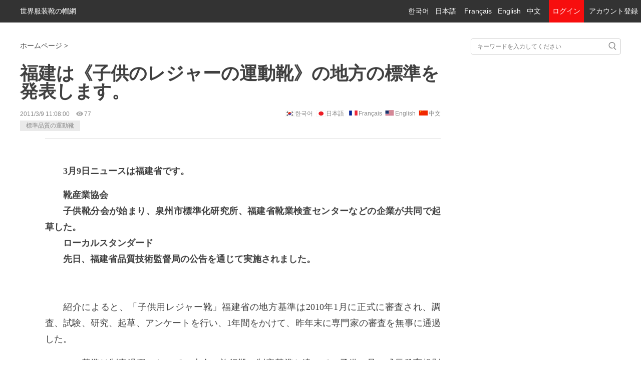

--- FILE ---
content_type: text/html; charset=utf-8
request_url: https://www.sjfzxm.com/global/jp/217182.html
body_size: 7303
content:





<!DOCTYPE html>
<html>
<head><meta name="google-adsense-account" content="ca-pub-3613429964155844"><script async src="https://pagead2.googlesyndication.com/pagead/js/adsbygoogle.js?client=ca-pub-3613429964155844" crossorigin="anonymous"></script>
    <meta charset="utf-8" />
    <meta http-equiv="X-UA-Compatible" content="IE=edge,chrome=1" />
    <meta name="viewport" content="width=device-width, initial-scale=1" />
    <meta name="renderer" content="webkit" />
    <title>福建は《子供のレジャーの運動靴》の地方の標準を発表します。</title>
    <meta name="keywords" content="標準品質の運動靴" />
    <meta name="description" content="3月9日、福建省靴業協会児童靴分会が発足し、泉州市標準化研究所、福建省靴業検査センターなどの企業が共同で起草した。" />
    <link rel="stylesheet" type="text/css" href="//static.sjfzxm.com/sjfzxmindex/css/sjfzxm_con.css,/sjfzxmindex/css/sjfzxm.css" />
    <script type="text/javascript">
        var atrid = 217182;
        var atrtitle = '福建は《子供のレジャーの運動靴》の地方の標準を発表します。';
    </script>
    <style type="text/css">
        .mod-f12list .cBlack {
            display: none;
        }

        .mod-f12list .cLGray {
            display: none;
        }
    </style>
</head>
<body>
<div class="index_nav">
    <div class="index_nav_h">
        <div class="fl">
            <a class="index_nav_h_title fl" href="//www.sjfzxm.com/" target="_blank">世界服装靴の帽網</a>

        </div>
        <div class="fr">
            <div class="fl">
                <div class="denglu fl">
                    <a href="http://reg.sjfzxm.com/" class="denglu_title">ログイン</a>
                </div>
            </div>
            <div class="fl">
                <a class="denglu_reg" href="http://reg.sjfzxm.com/">アカウント登録</a>
            </div>
        </div>
        <ul class="fr nav_inside">
            <li>
                <a href="/global/kor/page.html" target="_blank">한국어</a>&nbsp;&nbsp;
                <a href="/global/jp/page.html" target="_blank">日本語</a> &nbsp;&nbsp;
                <a href="/global/fra/page.html" target="_blank">Français</a>&nbsp;&nbsp;
                <a href="/global/en/page.html" target="_blank">English</a>&nbsp;&nbsp;
                <a href="//www.sjfzxm.com/news/index.html" target="_blank">中文</a>
                &nbsp;
                &nbsp;
            </li>
        </ul>
    </div>
</div>
<style>
    .top_nav_current {
        width: auto;
    }

    .post_text p {
        text-indent: 2em;
    }
</style>


    <div class="post_header">
        <div class="post_area clearfix">
            <div class="post_adtop_main">
                <div style="position: relative;">

                </div>
            </div>
        </div>
    </div>
    <div class="post_content post_area clearfix">
        <div class="clearfix">
            <div class="post_crumb">
                <a href="/global/jp/page.html">ホームページ</a> &gt;
            </div>
            <div class="post_search" id="postsearch">
                <form action="http://so.sjfzxm.com/" target="_blank">
                    <input type="text" name="wd" id="bdcsMain" placeholder="キーワードを入力してください">
                    <input type="submit" class="submit" value=" ">
                </form>
            </div>
        </div>
        <div class="post_content_main">
            <h1>
                福建は《子供のレジャーの運動靴》の地方の標準を発表します。
            </h1>
            <div class="post_time_source">
                2011/3/9 11:08:00 <a style="margin-left: 10px" class="conhits"><i class="jm-icon icon-a-collect"></i><span>77</span></a>
                <div style="display:inline-block; float:right;" class="i18n">
                    <a href='/global/kor/217182.html' class='kor'>한국어</a>&nbsp;&nbsp;<a href='/global/jp/217182.html' class='jp'>日本語</a> &nbsp;&nbsp;<a href='/global/fra/217182.html' class='fra'>Français</a>&nbsp;&nbsp;<a href='/global/en/217182.html' class='en'>English</a>&nbsp;&nbsp;<a href='//www.sjfzxm.com/news/difang/20110309/217182.html' class='cn'>中文</a>
                </div>
                <p class="tagsdiv">
<a href='/global/jp/page.html?tag=標準品質の運動靴'>標準品質の運動靴</a>
                </p>
            </div>
            <div class="post_body">
                <div class="post_text" id="endText" style="border-top: 1px solid #ddd;">
                    <div>
                        <p><strong><p>3月9日ニュースは福建省です。</p><a&nbsp;href="http: sjfzxm.com/news/index_p.asp"=""><p>靴産業協会</p><p>子供靴分会が始まり、泉州市標準化研究所、福建省靴業検査センターなどの企業が共同で起草した。</p><a&nbsp;href="http: sjfzxm.com/news/index_p.asp"=""><p>ローカルスタンダード</p><p>先日、福建省品質技術監督局の公告を通じて実施されました。</p></a&nbsp;href="http:></a&nbsp;href="http:></strong></p><br><p><p>紹介によると、「子供用レジャー靴」福建省の地方基準は2010年1月に正式に審査され、調査、試験、研究、起草、アンケートを行い、1年間をかけて、昨年末に専門家の審査を無事に通過した。</p><p>この基準は制定過程において、大人の旅行靴の制定基準と違って、子供の足の成長発育規則と生理機能などの特徴に対して、子供用のレジャー靴の粘着テープ、靴底の硬度と摩擦係数などの一連の重要な指標に対して詳しく規定されています。</p><p>この標準は標準適用を保証すると同時に、わが省の子供用レジャー靴製品の全体的な品質、製品の</p><a&nbsp;href="http: sjfzxm.com/news/index_p.asp"=""><p>市場</p><p>競争力と子供の使用安全を守る。</p></a&nbsp;href="http:><br><p><p>福建省靴業協会の子供靴分会秘書長の谢家声は記者に対し、今回の標準の制定と実施は多くの泉州子供靴企業の大きな力の支持を得ました。その中のブルー猫（福建）靴服有限公司、ウルトラマン（中国）子供用品有限公司、晋江華坤靴業有限公司、カ西龍（中国）有限公司、福建省助興児童用品有限公司、晋江泉泉泉泉泉泉泉泉泉泉泉泉泉泉泉泉泉泉泉泉泉泉泉泉泉泉泉泉泉泉泉発騎士靴靴業有限公司、福建体育用品有限公司、福建省スポーツ用品有限公司、晋江スポーツ用品有限公司、福建江泉泉泉泉泉泉泉泉泉泉泉泉泉泉泉泉泉泉泉泉泉泉泉泉泉泉泉泉泉泉泉泉泉泉泉泉泉泉泉泉泉用品有限会社、中澳（福建）スポーツ用品有限会社、福建初歩子供用品有限公司などの企業は積極的に今回の基準の起草と制定過程に参与しています。</p><br><p><p>分析によると、現在、中国はアメリカを超えて世界第一の靴類製品の生産国になりました。子供靴の消費能力について言えば、中国には4億近くの子供がいます。このような巨大な消費グループはますます多くの企業を子供靴の分野に進出させています。</p><p>しかし、この分野は児童靴業界の発展を統括し、リードできる機構が不足しています。企業と政府、企業と企業の間には調和のとれたコミュニケーションルートが欠けています。</p><p>同時に、産業規模の年々の拡大に伴い、企業のブランド化に加え、現在の子供靴分野は情報交流を強化し、業界の発展を規範化する大きなプラットフォームが必要である。</p><p>「児童レジャー靴」の地方基準が登場したのはこの時にふさわしい。</p><br><p><p>谢家声によると、「子供のレジャー运动靴」の地方标准の発表は今のところ我が省の子供靴业界の制品标准の空白をカバーしており、更に子供のレジャー运动靴の生产、贩売を规范化し、制品の品质を向上させるという。</p>
                    </div>
                    <div class="bodyvip">

                    </div>
                    <div class="ep-source cDGray">
                        <span class="left">
                            <a href="//www.sjfzxm.com/">
                                <img src="//static.sjfzxm.com/sjfzxmindex/images/end_news.png" width="13" height="12" class="icon">
                            </a>
                        </span><span class="ep-editor"></span>
                    </div>

                </div>
            </div>
            <div class="post_recommend" id="post_recommend">
                <div class="post_recommend_ctrl">
                    <ul class="post_recommend_titles">
                        <li class="post_recommend_title current"><span>関連記事</span><i></i></li>
                    </ul>
                </div>
                <div class="post_recommend_news" style="min-height:initial;">
                                    <div class="post_recommend_new">
                                        <a href='/global/jp/215906.html' class="post_recommend_img">
                                            <img src="" width="140" />
                                        </a><h3>
                                            <a href='/global/jp/215906.html'>ベトナムは紡績服装などの産業研に対し、原料輸入税を減免する予定です。</a>
                                        </h3>
                                        <div class="post_recommend_channel">
                                            <a href="/global/jp/page.html?classid=101112102109" class="channel">地域政策</a>
                                            <div style="display: inline;">
<a href='/global/jp/page.html?tag=衣類輸入税'>衣類輸入税</a>
                                            </div>
                                        </div>
                                        <span class="post_recommend_split">|</span>
                                        <div class="post_recommend_time">
                                            2011/3/1 14:09:00
                                        </div>
                                        <a class="post_recommend_tie" href='http://comment1.sjfzxm.com/comment.aspx?siteid=215906'>
                                            <div class="post_recommend_tie_wrap">
                                                <span class="post_recommend_tie_icon">50</span>
                                            </div>
                                        </a>
                                    </div>
                                    <div class="post_recommend_new">
                                        <a href='/global/jp/205265.html' class="post_recommend_img">
                                            <img src="" width="140" />
                                        </a><h3>
                                            <a href='/global/jp/205265.html'>杭州：紡績などの業界の立ち遅れた生産能力の「淘汰令」がすでに発生しました。</a>
                                        </h3>
                                        <div class="post_recommend_channel">
                                            <a href="/global/jp/page.html?classid=101112102109" class="channel">地域政策</a>
                                            <div style="display: inline;">
<a href='/global/jp/page.html?tag=紡績工業資源'>紡績工業資源</a>
                                            </div>
                                        </div>
                                        <span class="post_recommend_split">|</span>
                                        <div class="post_recommend_time">
                                            2010/12/24 14:59:00
                                        </div>
                                        <a class="post_recommend_tie" href='http://comment1.sjfzxm.com/comment.aspx?siteid=205265'>
                                            <div class="post_recommend_tie_wrap">
                                                <span class="post_recommend_tie_icon">76</span>
                                            </div>
                                        </a>
                                    </div>
                                    <div class="post_recommend_new">
                                        <a href='/global/jp/203070.html' class="post_recommend_img">
                                            <img src="" width="140" />
                                        </a><h3>
                                            <a href='/global/jp/203070.html'>德州棉农价涨囤棉降价惜售&nbsp;影响明年播种面积</a>
                                        </h3>
                                        <div class="post_recommend_channel">
                                            <a href="/global/jp/page.html?classid=101112102109" class="channel">地域政策</a>
                                            <div style="display: inline;">
<a href='/global/jp/page.html?tag=棉农 面积'>棉农 面积</a>
                                            </div>
                                        </div>
                                        <span class="post_recommend_split">|</span>
                                        <div class="post_recommend_time">
                                            2010/12/17 9:23:00
                                        </div>
                                        <a class="post_recommend_tie" href='http://comment1.sjfzxm.com/comment.aspx?siteid=203070'>
                                            <div class="post_recommend_tie_wrap">
                                                <span class="post_recommend_tie_icon">86</span>
                                            </div>
                                        </a>
                                    </div>
                                    <div class="post_recommend_new">
                                        <a href='/global/jp/202777.html' class="post_recommend_img">
                                            <img src="http://images.sjfzxm.com/uploadimages/201012/16/20101216101045_sj.JPG" width="140" />
                                        </a><h3>
                                            <a href='/global/jp/202777.html'>成都は政策を打ち出しました。紡績服装産業の移転を受けます。</a>
                                        </h3>
                                        <div class="post_recommend_channel">
                                            <a href="/global/jp/page.html?classid=101112102109" class="channel">地域政策</a>
                                            <div style="display: inline;">
<a href='/global/jp/page.html?tag=成都の政策'>成都の政策</a>
                                            </div>
                                        </div>
                                        <span class="post_recommend_split">|</span>
                                        <div class="post_recommend_time">
                                            2010/12/16 10:09:00
                                        </div>
                                        <a class="post_recommend_tie" href='http://comment1.sjfzxm.com/comment.aspx?siteid=202777'>
                                            <div class="post_recommend_tie_wrap">
                                                <span class="post_recommend_tie_icon">63</span>
                                            </div>
                                        </a>
                                    </div>
                                    <div class="post_recommend_new">
                                        <a href='/global/jp/202755.html' class="post_recommend_img">
                                            <img src="http://info.texnet.com.cn//img/articles/321/321421_1.jpg" width="140" />
                                        </a><h3>
                                            <a href='/global/jp/202755.html'>厦門の気温が下がりました。綿はまだ膨張していません。防寒物の市場は比較的安定しています。</a>
                                        </h3>
                                        <div class="post_recommend_channel">
                                            <a href="/global/jp/page.html?classid=101112102109" class="channel">地域政策</a>
                                            <div style="display: inline;">
<a href='/global/jp/page.html?tag=防寒物アモイ'>防寒物アモイ</a>
                                            </div>
                                        </div>
                                        <span class="post_recommend_split">|</span>
                                        <div class="post_recommend_time">
                                            2010/12/16 9:50:00
                                        </div>
                                        <a class="post_recommend_tie" href='http://comment1.sjfzxm.com/comment.aspx?siteid=202755'>
                                            <div class="post_recommend_tie_wrap">
                                                <span class="post_recommend_tie_icon">70</span>
                                            </div>
                                        </a>
                                    </div>

                </div>
            </div>

        </div>

        <div class="post_content_side">
            <div class="gg300">
                <script async src="https://pagead2.googlesyndication.com/pagead/js/adsbygoogle.js"></script>
                <!-- 链接广告2019.6.13 -->
                <ins class="adsbygoogle"
                     style="display:block"
                     data-ad-client="ca-sjfzxm.com"
                     data-ad-slot="8312532962"
                     data-ad-format="link"
                     data-full-width-responsive="true"></ins>
                <script>
                    (adsbygoogle = window.adsbygoogle || []).push({});
                </script>
            </div>
            <span class="blank20"></span>
            <div>
                <div class="right-title">
                    <h2 class="title">
                        <a href="/global/jp/page.html">最新ニュース</a>
                    </h2>
                    <span class="entry"></span>
                </div>
                <div>
                    <ul class="mod-f12list">
                                        <li class="li-title-1">
                                            <a class="cBlack" href="/global/jp/page.html?classid=101112105102">ニュース</a>
                                            <span class="cLGray">|</span>
                                            <a class="topnewsat" href="/global/jp/351800.html">「端末効果」は2013年のファッション業界のキーワードとなっている。</a>
                                        </li>
                                        <li class="li-title-2">
                                            <a class="cBlack" href="/global/jp/page.html?classid=101112101105101">世界一周の視点</a>
                                            <span class="cLGray">|</span>
                                            <a class="topnewsat" href="/global/jp/351799.html">国際服装業界の最新の動態棚卸し（7.24）</a>
                                        </li>
                                        <li class="li-title-3">
                                            <a class="cBlack" href="/global/jp/page.html?classid=101112102101">地方産業</a>
                                            <span class="cLGray">|</span>
                                            <a class="topnewsat" href="/global/jp/351798.html">重慶の衣料品市場の賃貸料は上昇していますが、ビジネスは下降しています。</a>
                                        </li>
                                        <li class="li-title-4">
                                            <a class="cBlack" href="/global/jp/page.html?classid=101112101105101">世界一周の視点</a>
                                            <span class="cLGray">|</span>
                                            <a class="topnewsat" href="/global/jp/351797.html">国際紡績業界最新情報速達（7.24）</a>
                                        </li>
                                        <li class="li-title-5">
                                            <a class="cBlack" href="/global/jp/page.html?classid=101112101103103">業界概要</a>
                                            <span class="cLGray">|</span>
                                            <a class="topnewsat" href="/global/jp/351796.html">国内紡績業界の最新動態棚卸（7.24）</a>
                                        </li>
                                        <li class="li-title-6">
                                            <a class="cBlack" href="/global/jp/page.html?classid=101112102107">ホットスポット</a>
                                            <span class="cLGray">|</span>
                                            <a class="topnewsat" href="/global/jp/351795.html">中国服装業界サプライチェーン大会は上海で開催されます。</a>
                                        </li>
                                        <li class="li-title-7">
                                            <a class="cBlack" href="/global/jp/page.html?classid=101112105101">特定のテーマを紹介する</a>
                                            <span class="cLGray">|</span>
                                            <a class="topnewsat" href="/global/jp/351794.html">采用3D技术有助降低成本和缩短上市时间</a>
                                        </li>
                                        <li class="li-title-8">
                                            <a class="cBlack" href="/global/jp/page.html?classid=101112102101103">浙江</a>
                                            <span class="cLGray">|</span>
                                            <a class="topnewsat" href="/global/jp/351793.html">浙江紡織捺染大省汚染物質の地方標準審査の提案</a>
                                        </li>
                                        <li class="li-title-9">
                                            <a class="cBlack" href="/global/jp/page.html?classid=101112102104">地区の企業誘致</a>
                                            <span class="cLGray">|</span>
                                            <a class="topnewsat" href="/global/jp/351792.html">早晨品牌招商会 共创童鞋事业新未来!</a>
                                        </li>
                                        <li class="li-title-10">
                                            <a class="cBlack" href="/global/jp/page.html?classid=101112101105101">世界一周の視点</a>
                                            <span class="cLGray">|</span>
                                            <a class="topnewsat" href="/global/jp/351791.html">钟表与珠宝业的世界新格局 珠宝进手表退</a>
                                        </li>

                    </ul>
                </div>
            </div>
            <span class="blank20"></span>
            <div class="gg300">

            </div>
            <span class="blank20"></span>
            <div>
                <div class="right-title">
                    <h2 class="title">
                        <a href="/global/jp/page.html">おすすめ</a>
                    </h2>
                </div>
                <span class="blank20"></span>
                <div class="side_book_body">
                    <ul class="mod-f12list" id="js-ep-book-news">
                                        <li><a href='/global/jp/217181.html'>晋江中の小型靴企業は「ある人は一人もいない」という困った状況に遭遇しました。</a> </li>
                                        <li><a href='/global/jp/217180.html'>2011秋冬の潮流は早く知っています。ミラノの未来感ファッションショーです。</a> </li>
                                        <li><a href='/global/jp/217179.html'>ダンピングはまもなく期限が切れます。EUは中国の靴を重点的に監視します。</a> </li>
                                        <li><a href='/global/jp/217178.html'>輸出靴企業は欧州連合の富馬酸二甲エステルの規定に高い関心を持つ必要があります。</a> </li>
                                        <li><a href='/global/jp/217177.html'>エルメス2011秋冬高級オーダーメイドシリーズ</a> </li>
                                        <li><a href='/global/jp/217176.html'>晋江の子供の靴の企業の“アニメ・漫画のマーケティング”の戦いは進級します</a> </li>
                                        <li><a href='/global/jp/217175.html'>全国両会のピーク&#38;Nbsp;マナーお嬢様天安門前で制服ショーが行われます。</a> </li>
                                        <li><a href='/global/jp/217174.html'>徐迎新：四展連動共に紡績「春潮」を起こす</a> </li>
                                        <li><a href='/global/jp/217173.html'>二つの会に注目してください。服装の転換とアップグレードにも政策支援が必要です。</a> </li>
                                        <li><a href='/global/jp/217172.html'>二つの会に注目してください。シルクは伝統産業の特色ある路線を出てきます。</a> </li>

                    </ul>
                </div>
            </div>
            <span class="blank20"></span>
            <div class="gg300">
                <script async src="https://pagead2.googlesyndication.com/pagead/js/adsbygoogle.js"></script>
                <!-- 2019.6.13谷歌广告 -->
                <ins class="adsbygoogle"
                     style="display:block"
                     data-ad-client="ca-sjfzxm.com"
                     data-ad-slot="5633510683"
                     data-ad-format="auto"
                     data-full-width-responsive="true"></ins>
                <script>
                    (adsbygoogle = window.adsbygoogle || []).push({});
                </script>
            </div>
        </div>
    </div>
            <div class="post_next_post_wrap">
                <div class="post_next_com clearfix">
                    <div class="post_next_post " style="width:100%;">
                        <div class="tip">
                            次の文章を読みます
                        </div>
                        <h4>
                            <a href='/global/jp/217183.html'>高模品が充満しています。ネットショッピングの商品の真偽は分かりにくいです。</a>
                        </h4>
                        <p>
                            一つのLV財布は460元で、一つのカッパは39元で、一つのNIKE靴は120元です。これらはブランド品ではなく、ブランド品の高品です。記者は取材の中で、首府市場ではブランド品の高品がますます多くなり、消費者に真偽の見分けがつかなくなったことを知りました。
                        </p>
                    </div>
                </div>
            </div>
<script async src="https://pagead2.googlesyndication.com/pagead/js/adsbygoogle.js"></script>
<ins class="adsbygoogle"
     style="display:block; text-align:center;"
     data-ad-layout="in-article"
     data-ad-format="fluid"
     data-ad-client="ca-sjfzxm.com"
     data-ad-slot="9198239226"></ins>
<script>
    (adsbygoogle = window.adsbygoogle || []).push({});
</script>
<div class="subfoot">
    <div class="ne_area subfoot_wrap">
        <div class="subfoot_links clearfix">
            <div class="subfoot_links_tit">

                <p>
                    Copyright © www.sjfzxm.com
                </p>
            </div>
            <div class="subfoot_links_con">
                <p>
                    <a href="//www.sjfzxm.com/service/" target="_blank">私たちについて</a> <span>|</span>
                    <a href="//www.sjfzxm.com/sitemap/index.htm" target="_blank">公式サイト</a><span>|</span>
                    <a href="http://adv.sjfzxm.com/" target="_blank">広告サービス</a> <span>|</span>
                    <a href="//www.sjfzxm.com/service/friends2.asp" target="_blank">相互リンク</a> <span>|</span>
                    <a href="//www.sjfzxm.com/user/lmjj/index.htm" target="_blank">会員サービス</a>
                </p>
            </div>
        </div>
    </div>
</div>
<script type="text/javascript" src="/global/content/footer.js"></script>

</body>
</html>


--- FILE ---
content_type: text/html; charset=utf-8
request_url: https://www.google.com/recaptcha/api2/aframe
body_size: 268
content:
<!DOCTYPE HTML><html><head><meta http-equiv="content-type" content="text/html; charset=UTF-8"></head><body><script nonce="ibcDNj45TqXC7TmVkokwCg">/** Anti-fraud and anti-abuse applications only. See google.com/recaptcha */ try{var clients={'sodar':'https://pagead2.googlesyndication.com/pagead/sodar?'};window.addEventListener("message",function(a){try{if(a.source===window.parent){var b=JSON.parse(a.data);var c=clients[b['id']];if(c){var d=document.createElement('img');d.src=c+b['params']+'&rc='+(localStorage.getItem("rc::a")?sessionStorage.getItem("rc::b"):"");window.document.body.appendChild(d);sessionStorage.setItem("rc::e",parseInt(sessionStorage.getItem("rc::e")||0)+1);localStorage.setItem("rc::h",'1762855064352');}}}catch(b){}});window.parent.postMessage("_grecaptcha_ready", "*");}catch(b){}</script></body></html>

--- FILE ---
content_type: text/css; charset=utf-8
request_url: https://static.sjfzxm.com/sjfzxmindex/css/sjfzxm_con.css,/sjfzxmindex/css/sjfzxm.css
body_size: 16111
content:
body{font-family:"\5B8B\4F53",sans-serif}p{margin:0;padding:0}.pdleft15{padding-left:15px}.post_area{width:1200px;margin:0 auto}.post_adtop_main{width:1200px;overflow:hidden}.post_adtop_main img{width:100%;height:auto}.post_crumb{float:left;width:840px;margin:40px 0 30px;font:14px/1 "Sim sun"}.post_search{float:right;width:298px;height:30px;margin:32px 0 0;border:1px solid #ccc;border-radius:4px;overflow:hidden}.post_search input{border:0;display:block;float:left;width:236px;height:20px;padding:5px 12px;font:12px/20px "Sim sun";outline:0}.post_search input:focus{border-color:#1d87e4}.post_search .submit{float:right;width:36px;height:30px;padding:0;background:url(//static.sjfzxm.com/sjfzxmindex/images/ss.png) no-repeat 8px 5px;cursor:pointer}.post_content_main{float:left;width:840px;padding-bottom:60px}.post_content_main h1{font:bold 36px/1 "Microsoft Yahei";color:#404040}.post_time_source{margin-top:20px;font:12px/1 Arial,"Sim sun";color:#888}.post_time_source a{color:#888}.post_time_source .jm-icon{width:16px;height:16px;vertical-align:-5px}.jm-icon{background:url(//static.sjfzxm.com/sjfzxmindex/images/jm-icon.png) no-repeat;width:20px;height:20px;display:inline-block}.icon-a-collect{background-position:-83px -103px}.post_time_source p .tags{background:#eaeaea;margin:4px 2px 8px 0;padding:0 12px;height:21px;line-height:21px;float:left;display:inline-block}.post_time_source .tags:hover{background:#d3bcf9}.post_time_source .tagsdiv a{background:#eaeaea;margin:4px 2px 8px 0;padding:0 12px;height:21px;line-height:21px;float:left;display:inline-block}.post_time_source .tagsdiv a:hover{background:#d3bcf9}.post_body{position:relative;padding-left:50px;margin-top:40px}#endText{width:auto;margin:0;font:18px/32px "Microsoft Yahei";color:#404040;padding-bottom:20px;word-wrap:break-word;overflow:hidden;text-align:justify;clear:both}#endText .f_center{text-align:center;text-indent:0}#endText{padding:32px 0}#endText>p{font:18px/32px "Microsoft Yahei";color:#404040}#endText>div>p{font:18px/32px "Microsoft Yahei";color:#404040;margin:0 0 16px}#endText img{max-width:600px;min-width:60px;min-height:60px}#endText .video_div .media{width:600px;margin:0 auto}#endText .video_div .media iframe{height:500px}#endText .video_div .media video{max-width:100%}#endText a{color:#6c899d}#endText .ep-source{font-family:"Sim sun";margin-top:24px}#endText .ep-source{float:right;_display:inline;font-size:12px;line-height:13px;padding:6px 0}#endText .ep-source img{width:auto;max-width:600px;min-width:auto;height:100%;min-height:auto}#endText .icon{margin-left:2px;border:0}#endText .ep-editor{float:right;_display:inline;white-space:nowrap;margin-left:25px}#endText td,#endText th{padding:3px 5px;border:1px solid #DDD;border-collapse:collapse}.post_comment{position:relative;min-height:285px;padding-top:30px;padding-bottom:50px;font:14px/20px "Microsoft Yahei";color:#404040}.post_comment .post_comment_line{height:30px;border-top:4px solid #f33}.post_comment .post_comment_toolbar{position:static;overflow:hidden;width:100%;text-align:right;height:50px;border:0;margin-left:0}.post_comment .post_comment_logo{width:140px;height:35px;background:url(//static.sjfzxm.com/sjfzxmindex/images/logo2.gif) no-repeat}.post_comment .post_comment_tiecount,.post_comment_joincount{margin-right:10px;display:inline;margin-top:30px}.post_comment .post_comment_tiecount a,.post_comment_joincount a{font-size:24px;padding-left:3px;color:#f00;font-family:Georgia}.tie-area{padding-left:0;font:12px/1.5 "Microsoft YaHei","\5FAE\8F6F\96C5\9ED1","Helvetica Neue",Helvetica,tahoma,Arial;background-color:#fff;color:#404040;text-align:left;font-family:"\5B8B\4F53",sans-serif}.tie-input-bar{position:relative;transition:height .3s;height:158px;border:solid 1px #1d87e4;border-radius:5px;overflow:hidden}.tie-input-bar>form textarea{height:114px;resize:none;border:0;width:100%;box-sizing:border-box;font-size:14px;line-height:24px;padding:4px 14px}.tie-input-bar>form .fatie{float:right;width:120px;height:44px;background:#1D87E4;font-family:"Microsoft YaHei";border:0;font-size:14px;line-height:44px;color:#fff;text-align:center;cursor:pointer}.tie-reminder{color:#888;line-height:1em;padding-top:10px;margin-bottom:30px}.tie-area .tie-input-bar .submit-row form input{border:1px solid #fff;width:103px;height:28px}.tie-input-bar .submit-row{background-color:#f6f6f6;height:44px;overflow:hidden}.tie-input-bar .submit-row form input.account-input{margin:7px 5px 7px 10px;border-radius:3px;padding-left:15px}.tie-input-bar .submit-row form input.password-input{border-radius:3px;padding-left:15px}.tie-input-bar .submit-row form input.button-input{border-radius:3px;width:50px;height:28px;background:#f6f6f6;color:#008cd2}.tie-input-bar .submit-row>form{position:relative;float:left}.tie-input-bar .submit-row .links-area{margin-left:15px;float:left}.tie-input-bar .submit-row .links-area a{color:#008cd2;text-decoration:none;line-height:44px}.tie-input-bar .submit-row .links-area .link-split{margin:0 8px;color:#ddd}.news_sm{margin-bottom:10px;margin-top:10px}.news_sm .news_sm_nr{color:#8a8a8a;line-height:19px;font-size:12px;margin:0;padding:10px;background:#f6faff;border:1px solid #ddd}.news_sm .news_sm_nr .news_sm_zt{color:#1e50a2;height:22px;display:block;font-size:12px}.news_sm .news-tool{text-align:center;margin-bottom:10px;border-bottom:1px dashed #ccc;height:30px;margin-top:10px;font-size:12px}.news_sm .news-tool a{color:#06F;padding-left:15px}.news_sm .news-tool .nt-bt1{background:url(//static.sjfzxm.com/news_skin/news_content/news_content_style_2013/icon1.gif) no-repeat}.news_sm .news-tool .nt-bt2{background:url(//static.sjfzxm.com/news_skin/news_content/news_content_style_2013/icon2.gif) no-repeat}.news_sm .news-tool .nt-bt3{background:url(//static.sjfzxm.com/news_skin/news_content/news_content_style_2013/icon3.gif) no-repeat}.post_recommend{position:relative;padding:25px 0 0 180px;border-top:4px solid #f33}.post_recommend .current{color:#fff}.post_recommend .post_recommend_ctrl{position:absolute;left:0;top:35px;margin-top:5px;border-right:1px solid #e5e5e5}.post_recommend .post_recommend_h2{height:46px;font:24px/24px "Microsoft Yahei";color:#404040}.post_recommend .post_recommend_titles{overflow:hidden}.post_recommend .current{color:#fff}.post_recommend .post_recommend_title{position:relative;width:120px;height:46px;overflow:hidden;text-align:center;font:18px/46px "Microsoft Yahei";cursor:pointer}.post_recommend .current span{text-indent:-7px}.post_recommend .post_recommend_title span{position:relative;z-index:20;display:block;width:100%;height:100%;-webkit-transition:text-indent .3s;-o-transition:text-indent .3s;transition:text-indent .3s}.post_recommend .current:hover span{background:0}.post_recommend .post_recommend_title:hover span{background:#e9e9e9}.post_recommend .post_recommend_title:hover .current{background:#f33}.post_recommend .post_recommend_title i{position:absolute;right:-120px;top:0;width:100%;height:100%;background:#f33}.post_recommend .current i{right:0;-webkit-transition:right .3s,top 0s;-o-transition:right .3s,top 0s;transition:right .3s,top 0s}.post_recommend_news{min-height:600px}.post_recommend_new{padding:15px 0;border-bottom:1px solid #f0f0f0}.post_recommend_new:hover{position:relative;z-index:200;background:#f8f8f8}.post_recommend_new h3{font:20px/30px "Microsoft Yahei";min-height:40px;padding-bottom:10px}.post_recommend_new h3 a{color:#404040;text-decoration:none}.post_recommend_new .post_recommend_channel{float:left;max-width:240px;height:24px;overflow:hidden;font:12px/18px "Sim sun"}.post_recommend_new .post_recommend_channel .channel{float:left;height:18px;padding:0 6px;margin-right:3px;margin-left:0;color:#f33;border:1px solid #f33;border-radius:2px;font:12px/18px "Sim sun";text-align:center;color:#f99;border:1px solid #f99;white-space:nowrap;position:relative;-webkit-transition:all .3s;-o-transition:all .3s;transition:all .3s}.post_recommend_new .post_recommend_channel a{margin:0 0 0 7px;color:#888;font:12px/20px "Sim sun";word-wrap:break-word;word-break:break-all;display:inline;_display:inline;_float:left}.post_recommend_new .post_recommend_split{color:#ddd}.post_recommend_new .post_recommend_time,.post_recommend_new .post_recommend_source,.post_recommend_new .post_recommend_tie,.post_recommend_new .post_recommend_split{float:left;margin-left:13px;font:12px/22px Arial,"Sim sun"}.post_recommend_new .post_recommend_source,.post_recommend_new .post_recommend_time{color:#bbb}.post_recommend_new .post_recommend_tie{float:right;width:68px;color:#f33;text-decoration:none;overflow:hidden;height:22px;margin-left:10px}.post_recommend_new .post_recommend_tie .post_recommend_tie_wrap{-webkit-transition:margin-top .3s;-o-transition:margin-top .3s;transition:margin-top .3s}.post_recommend_new .post_recommend_tie .post_recommend_tie_icon{display:block;padding-left:26px;background:url(//static.sjfzxm.com/sjfzxmindex/images/nav_icon_v2.png) no-repeat -4px -316px;color:#bbb;white-space:nowrap}.post_recommend_new .post_recommend_tie span{display:block}.post_recommend_new .post_recommend_tie .post_recommend_tie_text i{display:block;float:left;width:26px;font-style:normal;white-space:nowrap}.post_recommend_share{position:relative;float:right;overflow:visible;width:36px;height:26px;margin-top:-3px}.post_recommend_share .post_recommend_shareicon{width:36px;height:26px;border:0 solid #ddd;border-bottom:0;background:url(//static.sjfzxm.com/sjfzxmindex/images/nav_icon_v2.png) no-repeat 3px -347px;position:relative;z-index:10;cursor:pointer;border-color:#fff}.post_recommend_new .post_recommend_img{float:left;background:#f8f8f8;margin-right:15px;height:88px;overflow:hidden}.post_recommend_new .post_recommend_img img{width:100%;max-width:140px;-webkit-transition:-webkit-transform .3s;-ms-transition:-ms-transform .3s;-o-transition:-o-transform .3s;transition:transform .3s}.post_recommend_new:after{visibility:hidden;content:".";clear:both;height:0;overflow:hidden;display:block}.post_recommend .post_recommend_titles{overflow:hidden}.post_content_side{float:left;width:300px;margin-left:60px}.gg300{width:300px}.blank20{clear:both;height:20px;overflow:hidden;display:block}.right-title{background:#fafafa;margin-top:10px;height:35px;padding:0 10px;border-bottom:1px solid #ddd}.right-title .title{font:bold 14px/36px "Sim sun";color:#404040;float:left}.right-title .title a,.right-title .title a:visited{color:#252525}.right-title .entry{float:right;_display:inline}.right-title .entry a{float:right;_display:inline;line-height:36px;color:#888}.mod-f12list li.li-title-1{margin:17px 0 11px;font-size:18px;font-family:"\5fae\8f6f\96c5\9ed1";font-weight:normal;line-height:25px;height:25px;overflow:hidden;padding-bottom:3px}.mod-f12list li.li-title-1 .cBlack{display:none}.mod-f12list li.li-title-1 .cLGray{display:none}.mod-f12list li.li-title-1{border:0}.mod-f12list li .cLGray{margin:0 4px}.ep-title-3{margin:17px 0 11px;font-size:18px;font-family:"\5fae\8f6f\96c5\9ed1";font-weight:normal;line-height:25px;height:25px;overflow:hidden;padding-bottom:3px}.mod-f12list{margin-bottom:15px}.mod-f12list li{background:0;padding:0;height:35px;font-size:14px;line-height:34px;border-bottom:1px solid #f0f0f0;overflow:hidden}.cBlack,a.cBlack:visited,.cBlack a,.cBlack a:visited{color:#252525}.cLGray,a.cLGray:visited,.cLGray a,.cLGray a:visited{color:#ddd}.mod-imglist{margin-top:13px;margin-bottom:10px}.ep-imglist-1 li{width:130px;margin:5px 0 5px 40px}.mod-imglist li{float:left;_display:inline;overflow:hidden}.ep-imglist-1 li img{height:90px}.mod-imglist li h3{height:24px;line-height:24px;overflow:hidden;text-align:center;background:#575757;padding:0 5px}.mod-imglist li h3 a,.mod-imglist li h3 a:visited{color:#fff}.ep-imglist-1{margin-left:-40px}.ep-more-entry{float:right}.ep-more-entry a{font:12px/36px "宋体";color:#888}.ep-more-split{float:right;width:18px;text-align:center;font:12px/36px "宋体";color:#ddd}.side_book_body{overflow:hidden}.ep-book{width:350px;overflow:hidden}.ep-book li{width:130px;height:115px;float:left;margin:0 40px 0 0}.ep-book li a{width:130px;height:115px;display:block;position:relative}.ep-book li img{width:130px}.blank15{clear:both;height:15px;overflow:hidden;display:block}.mod-f12list{margin-bottom:15px}.mod-f12list li{background:0;padding:0;height:35px;font-size:14px;line-height:34px;border-bottom:1px solid #f0f0f0;overflow:hidden}.slideTxtBox_ph{width:300px;height:400px;text-align:left}.slideTxtBox_ph .hd{height:30px;line-height:30px;position:relative}.slideTxtBox_ph .hd ul{float:left;position:absolute;top:-1px;height:32px}.slideTxtBox_ph .hd ul li{float:left;width:148px;text-align:center;position:relative;background:#F0F0F0;font-size:14px;cursor:pointer;border:1px solid #ddd}.slideTxtBox_ph .hd ul li.on{height:30px;border-bottom:0;background:#fff}.slideTxtBox_ph .hd ul li.on a{color:#f33;font-weight:bold}.slideTxtBox_ph .hd ul:before{content:"";position:absolute;z-index:0;left:0;right:0;top:-1px;background:#f33;width:100%;height:2px}.slideTxtBox_ph .bd ul{padding:10px;zoom:1}.slideTxtBox_ph .bd li{height:30px;line-height:30px;padding-left:15px;overflow:hidden;margin:5px auto;position:relative}.slideTxtBox_ph .bd ul li:after{content:"";background:#ccc;width:4px;height:4px;-webkit-border-radius:4px;-display:block;position:absolute;left:0;top:50%}.slideTxtBox_ph .bd li a{font-size:14px}.cm_fb1{font-weight:bold}.post_next_post_wrap{background:#f6f6f6}.post_next_post_wrap .post_next_com{width:1200px;margin:0 auto;padding-top:50px;padding-bottom:20px;background:#f6f6f6}.post_next_post_wrap .post_next_post{width:800px;float:left}.post_next_post_wrap .post_next_post .tip{font:18px/1 "Microsoft Yahei";color:#404040}.post_next_post_wrap .post_next_post h4{margin-top:14px;width:800px;font:bold 36px/50px "Microsoft Yahei"}.post_next_post_wrap .post_next_post h4 a{color:#404040}.post_next_post_wrap .post_next_post p{margin-top:10px;width:800px;font:14px/24px "Microsoft Yahei";color:#888}.post_next_post_wrap .post_return_www,.post_next_post_wrap .post_return_channel{float:left;width:188px;height:38px;margin:20px 15px 0 0;font:14px/38px "Microsoft Yahei";color:#888;text-align:center;background:#fff;border:1px solid #ddd;border-radius:4px}.post_next_post_wrap .post_next_img{width:400px;float:left}.post_next_post_wrap .post_next_img img{width:160px;height:auto;padding:0 20px 0 20px}.post_next_post_wrap .post_next_img .post_next_img_con{width:200px;float:left}.post_next_post_wrap .post_next_img .post_next_img_con_sp{padding:0 20px 0 20px;line-height:30px;color:#666;padding-left:70px}.advtb table tr td{background:#edffff}.advtb table tr td img{width:155px;padding:5px}.baidu_share_box{position:absolute;left:0;top:0;width:50px;z-index:100;_position:absolute;_margin-top:0;_top:expression(documentElement.scrollTop+(documentElement.clientHeight-this.offsetHeight)/2);-webkit-transform:translateZ(0)}.bdshare-button-style0-16{zoom:1}.baidu_share_box .bdsharebuttonbox a{display:block!important;width:32px!important;height:32px!important;text-indent:-9999em;overflow:hidden;margin:0 auto 5px!important;font-family:arial!important}.baidu_share_box .bdsharebuttonbox .bds_tsina{background-position:0 -37px!important}.baidu_share_box .bdsharebuttonbox .bds_qzone{background-position:0 0!important}.baidu_share_box .bdsharebuttonbox .bds_tqf{background-position:0 -222px!important}.baidu_share_box .bdsharebuttonbox .bds_tqq{background-position:0 -74px!important}.baidu_share_box .bdsharebuttonbox .bds_sqq{background-position:0 -148px!important}.baidu_share_box .bdsharebuttonbox .bds_mshare{background-position:0 -259px!important}.baidu_share_box .bdsharebuttonbox .bds_more{background-position:0 -185px!important}.bdshare-button-style0-16:after{content:".";visibility:hidden;display:block;height:0;clear:both}.baidu_share_box .bdsharebuttonbox a{padding:0!important;float:none!important;background-image:url(//static.sjfzxm.com/sjfzxmindex/images/shareico.png)!important}.post_zt{font-size:12px;float:left}.post_zt .hy_4{width:200px;height:104px;position:relative;float:left;display:inline;padding:0 4px}.post_zt .hy_4 dt{width:100%;display:block;height:104px;overflow:hidden}.post_zt .hy_4 img{width:194px;height:100px;padding:1px;border:#e0e0e0 solid 1px;transition:transform .5s}.post_zt .hy_4:hover img{transform:scale(1.1)}.post_zt .hy_4 dd a{color:#fff}.post_zt .hy_4 dd a:hover{color:#f60;text-decoration:underline}.post_zt .hy_4 dd{position:absolute;width:194px;margin:0 auto;height:18px;background:#000;filter:alpha(opacity=70);opacity:.7;left:6px;bottom:2px;padding-top:3px;text-align:center;overflow:hidden}.post_zt_tit{height:40px;border-bottom:2px solid #F33;margin-bottom:10px}.post_zt_tit h2{float:left;width:100px;height:40px;line-height:40px;font-size:16px;text-align:center;background:#f5f5f5}.post_zt_tit ul li{float:left;line-height:40px;text-align:center;width:60px}.post_zs{width:100%;border:1px solid #ddd;text-align:left;float:left;margin:20px auto}.post_zs .hd{height:30px;line-height:30px;position:relative;background:#F0F0F0}.post_zs .hd ul{float:left;position:absolute;top:-1px;height:32px;left:-1px}.post_zs .hd ul li{float:left;width:148px;text-align:center;position:relative;background:#F0F0F0;font-size:14px;cursor:pointer;border:1px solid #ddd;border-right:0;border-bottom:0}.post_zs .hd ul li.on{height:30px;border-bottom:0;background:#fff}.post_zs .hd ul li.on a{color:#f33;font-weight:bold}.post_zs .hd ul li.on:before{content:"";position:absolute;z-index:0;left:0;right:0;top:-1px;background:#f33;width:100%;height:2px}.post_zs .bd ul li{float:left;width:21.4%;height:110px;text-align:center;position:relative;font-size:16px;cursor:pointer;padding:15px 15px 0 15px}.post_zs .hd ul li.on{height:30px}.post_zs .hd ul li.on a{color:#f33;font-weight:bold}.post_zs .bd img{width:175px;height:70px;padding:1px;border:#e0e0e0 solid 1px}.post_zs .bd ul li span{height:28px;display:block;line-height:28px;overflow:hidden;font-size:12px}.post_zs .bd ul li span a{font-size:12px}.contentpages{text-align:center}.contentpages a{padding:5px 10px;border:1px solid #ccc!important;margin-left:10px;color:#000!important}.contentpages a:hover{border:1px solid #f70e0e!important;background-color:#f70e0e!important;color:#fff!important}.contentpages a.current{border:1px solid #f70e0e!important;background-color:#f70e0e!important;color:#fff!important}.i18n a{display:inline-block;position:relative;text-indent:0;min-width:24px;padding-left:20px}.i18n a:before{content:"";position:absolute;left:0;top:-0px;display:inline-block;width:18px;height:10px;background-repeat:no-repeat;background-image:url(//static.sjfzxm.com/sjfzxmindex/images/i18n.png);background-size:cover;border:0 solid #ccc}.i18n a.cn:before{background-position:right 0}.i18n a.en:before{background-position:-52px 0}.i18n a.fra:before{background-position:-34px 0}.i18n a.jp:before{background-position:-17px 0;border:solid 1px #f4f4f4}.i18n a.kor:before{background-position:0 0;border:solid 1px #f4f4f4}body{line-height:1.5;"\5b8b\4f53";background:#fff;font-size:12px}body,div,dl,dt,dd,ul,ol,li,h1,h2,h3,h4,h5,h6,pre,code,form,fieldset,legend,input,button,textarea,p,blockquote,th,td{margin:0;padding:0}h1,h2,h3,h4,h5,h6{font-size:100%}ol,ul{list-style:none}em{font-style:normal}a{text-decoration:none;color:#404040}a:hover{color:#f33;text-decoration:none}img{border:0}.fl{float:left}.fr{float:right}.right737{width:755px}.index_nav{margin:0 auto;background:#333;width:auto;min-width:1200px}.index_nav_h{height:45px;line-height:45px;overflow:hidden}.index_nav_h_title{padding:0 6px 0 40px}.index_nav_h a{color:#fff}.index_nav_h_select{cursor:pointer;position:relative;outline:0}.index_nav_h_select:hover{background:#1e1e1e}.index_nav_h_select:hover .index_nav_h_select_pop{display:block}.index_nav_h_select .index_nav_h_select_title{padding:0 23px 0 10px}.index_nav_h_select a:hover .index_nav_h_select_pop{display:block}.index_nav_h_select_title_arr{right:11px;position:absolute;z-index:10;top:20px;font-size:0;height:5px;width:10px;line-height:0;border:0 none;background:url(//static.sjfzxm.com/sjfzxmindex/images/nav_sprite_v42.png) 0 -704px no-repeat}.index_nav_h_select_pop{left:0;right:auto;top:43px;padding:12px 0 0;display:none;position:absolute;z-index:1000}.index_nav_h_select_pop_ul{background:#fff;border:1px solid #cdcdcd;box-shadow:0 0 8px #cdcdcd;width:135px;padding:6px 0}.index_nav_h_select_pop ul li{position:static;border:0;height:31px}.index_nav_h_select_pop ul li:hover{background:#eee}.index_nav_h_select_pop ul li a{color:#585858}.index_nav_h_select_pop ul li a:hover{color:#252525;font-weight:bold;padding-top:1px;margin-top:-1px}.index_nav_h_select_pop ul li a:hover span{background:0;border-bottom:0;padding-bottom:1px}.index_nav_h_select_pop ul li a span{display:block;cursor:pointer;width:115px;height:31px;line-height:31px;border-bottom:1px dashed #dcdddd;margin:0 auto}.ntes-nav-app-newsapp{background-image:url(//static.sjfzxm.com/sjfzxmindex/images/rakj.png);background-repeat:no-repeat;padding-left:42px;width:73px;display:block;background-position:0 1px;background-size:25%}.ntes-nav-app-newsapp2{background-image:url(//static.sjfzxm.com/sjfzxmindex/images/ysw.png);background-repeat:no-repeat;display:block;padding-left:42px;background-position:0 1px;background-size:25%}.ntes-nav-app-newsapp3{background-image:url(//static.sjfzxm.com/sjfzxmindex/images/qqt.png);background-repeat:no-repeat;display:block;padding-left:42px;background-position:0 1px;background-size:25%}.index_nav_h_more{width:68px;border-left:1px solid #444;margin-right:40px}.index_nav_h_more a.index_nav_h_more_btn{display:block;height:43px;color:#fff}.index_nav_h_more em{text-indent:-999em;overflow:hidden;width:28px;height:44px;line-height:0;margin-left:20px;display:block}.index_nav_h_more .index_nav_h_more_btn span{display:block;float:right;clear:both;width:24px;height:2px;background:#efefef}.index_nav_h_more .index_nav_h_more_btn .menu1{animation:menu 800ms ease 0s 2;margin:13px 2px 0;transition:transform .4s}.index_nav_h_more .index_nav_h_more_btn .menu2{animation:menu 800ms ease .16s 2;margin:6px 2px 0;transition:transform .4s}.index_nav_h_more .index_nav_h_more_btn .menu3{animation:menu 800ms ease .32s 2;margin:6px 2px 0;transition:transform .4s}.index_nav_h_more .ntes-quicknav-pop{position:fixed;left:0;right:0;top:45px;-moz-box-shadow:0 0 2px 3px rgba(4,0,0,0.08);-webkit-box-shadow:0 0 2px 3px rgba(4,0,0,0.08);box-shadow:0 0 2px 3px rgba(4,0,0,0.08);z-index:1000}.index_nav_h_more .ntes-quicknav-list{padding-top:22px;border-bottom:1px solid #cdcdcd;border-left:1px solid #cdcdcd;background:#f7f7f7}.index_nav_h_more .ntes-quicknav-content{width:1200px;margin:0 auto;overflow:hidden}.index_nav_h_more .ntes-quicknav-column li{font:12px/30px "Sim sun"}.index_nav_h_more .ntes-quicknav-column li a{color:#000}.index_nav_h_more .ntes-quicknav-column li h3{margin-bottom:8px;font:16px/30px "Microsoft Yahei";font-weight:bold}.index_nav_h_more .ntes-quicknav-column li h3 a{color:#404040}.index_nav_h_more .ntes-quicknav-column.ntes-quicknav-column-1{width:110px;height:338px;background:#dfdaff}.index_nav_h_more .ntes-quicknav-column.ntes-quicknav-column li{text-align:center}.index_nav_h_more .ntes-quicknav-column.ntes-quicknav-column-2{width:109px;height:338px;background:#ffa6a6}.index_nav_h_more .ntes-quicknav-column.ntes-quicknav-column-3{width:108px;height:338px;background:#d1f3cb}.index_nav_h_more .ntes-quicknav-column.ntes-quicknav-column-4{width:108px;height:338px;background:#eabeba}.index_nav_h_more .ntes-quicknav-column.ntes-quicknav-column-5{width:108px;height:338px;background:#d6d6d6}.index_nav_h_more .ntes-quicknav-column.ntes-quicknav-column-6{width:108px;height:338px;background:#d2d0e0}.index_nav_h_more .ntes-quicknav-column.ntes-quicknav-column-7{width:108px;height:338px;background:#e8e8e8}.index_nav_h_more .ntes-quicknav-column.ntes-quicknav-column-8{width:108px;height:338px;background:#e6e6b4}.index_nav_h_more .ntes-quicknav-column.ntes-quicknav-column-9{width:108px;height:338px;background:#e5f7bb}.index_nav_h_more .ntes-quicknav-column.ntes-quicknav-column-10{width:108px;height:338px;background:#fde0ff}.index_nav_h_more .ntes-quicknav-column.ntes-quicknav-column-11{width:107px;border-right:0;height:338px;background:#c3efe1}.index_nav_h_more .ntes-nav-sitemap{clear:both;padding-top:17px;padding-bottom:27px;overflow:hidden;font:12px/20px "Sim sun"}.index_nav_h_more .ntes-quicknav-column{float:left;width:107px;border-right:1px solid #f6f6f6}.index_nav_h_more .ntes-nav-sitemap a{color:#333;text-align:right;float:right}.index_nav_h_more .ntes-nav-sitemap a i{float:right;width:15px;height:15px;margin:2px 0 0 4px;background:url(//static.sjfzxm.com/sjfzxmindex/images/nav_sprite_v42.png) 0 -689px no-repeat}.index_nav_h_more .index_nav_h_more_btn_active em{display:block;background:url(//static.sjfzxm.com/sjfzxmindex/images/menu.png) -300px 7px no-repeat;text-indent:-999em;overflow:hidden;width:28px;height:44px;line-height:0;margin-left:20px}.index_nav_h .denglu{border-color:#f70e0e;background:#f70e0e;width:70px;height:45px;position:relative}.index_nav_h .denglu .denglu_title{display:block;width:70px;height:45px;text-align:center;margin-bottom:-6px}.index_nav_h .denglu_reg{padding:0 6px 0 10px}.index_nav_h .denglu .denglu_title_box{display:none;z-index:1000;border:1px solid #ddd;width:260px;height:167px;left:auto;right:0;top:45px;position:absolute;background:#f9f7f7}.index_nav_h .denglu .denglu_title_box input{width:210px;height:28px;line-height:28px;font-size:12px;margin-left:20px;padding-left:5px;font-weight:400;font-family:"\u5b8b\u4f53";display:block}.index_nav_h .denglu:hover .denglu_title_box{display:block}.index_nav_h .denglu .denglu_title_box .inbox{margin:10px auto}.index_nav_h .denglu .denglu_title_box .btn{background:red;color:#fff;font-weight:bold;line-height:20px}.index_nav_h .nav_inside{border:0 none}.index_nav_h .nav_inside li{float:left}.index_nav_h .nav_inside .nav_inside_select{cursor:pointer;position:relative;outline:0}.index_nav_h .nav_inside .nav_inside_select:hover .nav_inside_select_img{display:block}.index_nav_h .nav_inside .nav_inside_select_title{padding-left:13px;padding-right:14px;padding:1px 11px 0 11px;border:0 none;border-left:1px solid #4d4d4d}.index_nav_h .nav_inside .nav_inside_select_img{display:none;width:180px;height:180px;position:absolute;top:55px;z-index:1000;right:0;box-shadow:0 0 8px #cdcdcd}.index_nav_h .nav_inside .nav_inside_select_img img{width:100%;height:auto}.index_body{width:1200px;margin:0 auto;background:#Fff;font-family:"Microsoft YaHei","\5fae\8f6f\96c5\9ed1"}.index_head{overflow:visible}.index_head:after{clear:both;height:0;overflow:hidden;display:block;visibility:hidden;content:"."}.index_head .hd{height:60px;width:100%;overflow:hidden;padding-top:25px}.index_head .hd h1{float:left;display:inline}.index_head .hd h1 a{float:left;width:187px;height:56px;display:inline-block;line-height:1000px;overflow:hidden;background-repeat:no-repeat;background-image:url(//www.sjfzxm.com/images/logo.gif)}.index_head .head_search{display:inline;margin-top:13px}.index_head .hd .head_ad{display:inline;margin-top:11px}.index_head .hd .head_ad ul li{float:left;width:80px;height:35px;margin-right:6px;margin-left:6px}.index_head .hd .head_ad ul li img{width:100%;height:35px}.sbox{background:#DE3237;width:600px;height:35px;padding:0;overflow:hidden}.sbox .search_nav_bg{float:left;padding:3px 0 3px 3px}.sbox .s_ipt_wr,.sbox .s_btn_wr{float:left}.sbox .search_nav{width:50px;font-size:14px;line-height:29px;border-right:1px solid #ccc;display:block;cursor:pointer}.sbox .search_nav{background:url(//www.sjfzxm.com/images/bg_s_nav.gif) no-repeat right -20px #F7F7F7}.sbox #sososelectid{display:block;padding-left:0;height:29px;line-height:29px;text-align:center;padding-right:0;width:50px}.sbox .s_ipt{width:430px;height:29px;line-height:29px;padding-left:10px;border:0 solid #DE3237;_border:0 solid #DE3237;border:0 solid #DE3237;margin:3px 0;border-left:0;border-right:0;font-size:14px}.sbox .s_btn{background:url(//www.sjfzxm.com/images/but_search.gif);width:99px;height:35px;border:0;padding:0;margin:0;cursor:pointer}.index_head .bd{height:77px;overflow:hidden;border-top:2px #f33 solid}.index_head .bd ul{width:100%}.index_head .bd .liw2{width:345px}.index_head .bd li{float:left;display:inline;padding:0 10px 2px 11px;margin-top:16px;line-height:16px;height:40px;display:inline-block;overflow:hidden;border-right:1px #e5e5e5 solid}.index_head .bd .liw1{width:40px}.index_head .bd .liw3{width:260px}.index_head .bd .liw5{width:100px}.index_head .bd .liw6{width:140px}.index_head .bd .liw7{width:150px}.index_head .bd .liw4{padding-left:7px}.index_head .bd li:last-child{border-right:0}.index_head .bd .fontb{font-weight:bold}.index_head .bd a{padding:0 9px 11px 9px;float:left;width:25px;white-space:nowrap}.index_body .head_adv .head_adv_long img{width:100%;height:60px;margin:2px auto;display:block}.index_body .head_adv .head_adv_short{margin-top:-3px}.index_body .head_adv .head_adv_short img{height:60px;margin:2px auto}.index_body .body_first{margin-top:10px;height:615px}.index_body .body_first .body_first_left{display:inline;width:880px}.index_body .body_first .body_first_right{display:inline;width:300px;margin-left:20px}.col_l{width:425px;overflow:hidden;display:inline}.col_c{display:inline;width:435px;margin-left:20px;position:relative}.slideBox{width:425px;height:300px;overflow:hidden;position:relative}.slideBox .hd{height:15px;overflow:hidden;position:absolute;right:180px;bottom:5px;z-index:1}.slideBox .hd ul{overflow:hidden;zoom:1;float:left}.slideBox .hd ul li{float:left;margin-right:2px;border-radius:6px;margin:0 4px;-webkit-transition:all .3s ease-in-out;width:6px;height:6px;line-height:14px;text-align:center;background-color:#888;cursor:pointer}.slideBox .hd ul li.on{background:#f33;width:26px;color:#fff}.slideBox .bd{position:relative;height:100%;z-index:0}.slideBox .bd li{zoom:1;vertical-align:middle;position:relative}.slideBox .bd img{width:425px;height:auto;min-height:265px;display:block}.ht265{height:265px;overflow:hidden}.slideBox .prev,.slideBox .next{position:absolute;left:3%;top:45%;margin-top:-25px;display:block;width:32px;height:40px;background:url(//static.sjfzxm.com/sjfzxmindex/images/slider-arrow.png) -110px 5px no-repeat;filter:alpha(opacity=50);opacity:.5}.slideBox .next{left:auto;right:3%;background-position:8px 5px}.slideBox .prev:hover,.slideBox .next:hover{filter:alpha(opacity=100);opacity:1}.slideBox .prevStop{display:none}.slideBox .nextStop{display:none}.bd_tit{position:absolute;right:0;background:#eee;bottom:5px;opacity:.8;width:100%;font-weight:bold;text-align:center;line-height:25px;font-size:12px;overflow:hidden;white-space:nowrap}.bd_tit a{font-size:14px;color:#000}.top_news{height:auto}.top_nav{height:40px;line-height:40px;width:100%;border-top:1px #e5e5e5 solid;position:relative;background:#fdfbff}.top_nav_current{width:105px;height:40px;text-align:center;font-size:18px;position:relative;display:inline}.top_nav_current a{color:#f33;font-weight:bold}.top_nav_current:before{content:"";position:absolute;z-index:0;left:0;right:0;top:-1px;background:#f33;width:100%;height:2px}.top_news_show{display:block;margin-left:5px}.top_news_show ul li{height:37px;position:relative;overflow:hidden;display:list-item;line-height:36px;font-size:18px}.txtMarquee-left{position:relative;height:57px;overflow:hidden;margin-top:8px;border-bottom:1px solid #ccc;border-top:1px dashed #ccc}.txtMarquee-left .hd{overflow:hidden;height:30px;width:30px;position:absolute;top:10px;right:0;padding:0 10px}.txtMarquee-left .hd .prev,.txtMarquee-left .hd .next{display:block;width:5px;height:9px;float:right;margin-right:5px;margin-top:10px;overflow:hidden;cursor:pointer;cursor:pointer;background:url(//static.sjfzxm.com/sjfzxmindex/images/arrow.png) no-repeat}.txtMarquee-left .hd .next{background-position:0 -50px}.txtMarquee-left .hd .prevStop{background-position:-60px 0}.txtMarquee-left .hd .nextStop{background-position:-60px -50px}.txtMarquee-left .bd{padding:10px}.txtMarquee-left .bd .tempWrap{width:425px!important}.txtMarquee-left .bd ul{overflow:hidden;zoom:1}.txtMarquee-left .bd ul li{margin-right:20px;float:left;height:35px;line-height:35px;text-align:left;_display:inline;width:auto!important}.txtMarquee-left .bd ul li a{font-size:16px;font-weight:bold}.txtMarquee-top{overflow:hidden;height:222px;position:relative;margin-top:29px;border-bottom:1px solid #ccc}.txtMarquee-top .hd{overflow:hidden;height:30px;width:30px;position:absolute;top:10px;right:0;padding:0 10px}.txtMarquee-top .hd .prev,.txtMarquee-top .hd .next{display:block;width:9px;height:5px;float:right;margin-right:5px;margin-top:10px;overflow:hidden;cursor:pointer;background:url(//static.sjfzxm.com/sjfzxmindex/images/arrow.png) 0 -100px no-repeat}.txtMarquee-top .hd .next{background-position:0 -140px}.txtMarquee-top .hd .prevStop{background-position:-60px -100px}.txtMarquee-top .hd .nextStop{background-position:-60px -140px}.txtMarquee-top .bd{padding:15px}.txtMarquee-top .infoList li{height:30px;line-height:30px;overflow:hidden;position:relative;padding-left:12px}.txtMarquee-top .infoList li:after{content:"";background:#ccc;width:4px;height:4px;-webkit-border-radius:4px;-display:block;position:absolute;left:0;top:50%}.txtMarquee-top .infoList li a{font-size:16px}.top_business{margin-top:20px;overflow:hidden;height:222px}.txtScroll-top{overflow:hidden;position:relative;border:1px solid #ccc;border-top:0}.txtScroll-top .hd{overflow:hidden;position:absolute;right:0;top:0;line-height:40px;height:40px;letter-spacing:3px;padding:0 10px}.txtScroll-top .hd a{color:#bd81f5;font-size:14px}.txtScroll-top .bd ul li a{font-size:16px}.txtScroll-top .bd{padding:15px}.txtScroll-top .bd span{font-weight:bold;text-align:center;width:100px;font-size:16px;padding-right:8px}.txtScroll-top .infoList li{height:30px;line-height:30px;overflow:hidden}.txtScroll-top .infoList li .date{float:right;color:#999}.slideTxtBox{width:300px;overflow:hidden;height:372px;border:1px solid #ddd;text-align:left}.slideTxtBox .hd{height:30px;line-height:30px;border-bottom:1px solid #ddd;position:relative}.slideTxtBox .hd ul{float:left;position:absolute;top:-1px;height:32px}.slideTxtBox .hd ul li{float:left;text-align:center;margin-left:-1px;color:#888;position:relative;font-size:16px;width:150px;cursor:pointer}.slideTxtBox .hd ul li.on{height:30px;border-top:2px solid #000;width:150px;background:#fff;border:1px solid #ddd;color:#f33;font-weight:bold;border-bottom:2px solid #fff}.slideTxtBox .hd ul li.on:before{content:"";position:absolute;z-index:0;left:0;right:0;top:-1px;background:#f33;width:100%;height:2px}.slideTxtBox .bd ul{padding:1px}.brand_investment ul li{margin:0;padding:0;width:146px;height:65px;float:left}.dis{clear:both}.undis{display:none;clear:both}.brand_investment a{padding:2px;width:140px;height:57px;float:left;margin:2px;background:#000}.brand_investment a img{width:138px;height:55px;border:#eee solid 1px;margin:0 auto}.right_company{margin-top:20px}.txtScroll-topcompany{overflow:hidden;overflow:hidden;height:222px;position:relative;border:1px solid #ccc;border-top:0}.txtScroll-topcompany .hd{overflow:hidden;position:absolute;right:0;top:0;line-height:40px;height:40px;letter-spacing:3px;padding:0 10px}.txtScroll-topcompany .hd a{color:#bd81f5;font-size:14px}.txtScroll-topcompany .bd ul li a{font-size:16px}.txtScroll-topcompany .bd{padding:15px}.txtScroll-topcompany .bd span{font-weight:bold;text-align:center;width:100px;font-size:16px;padding-right:8px}.txtScroll-topcompany .infoList li{height:30px;line-height:30px;overflow:hidden;position:relative}.txtScroll-topcompany .infoList .pdleft20{padding-left:20px}.txtScroll-topcompany .infoList li:after{content:"";background:#ccc;width:4px;height:4px;-webkit-border-radius:4px;-display:block;position:absolute;left:0;top:50%}.index_body .body_two{margin-top:20px;overflow:hidden}.index_body .body_two .body_two_left{display:inline;width:425px}.index_body .body_two .body_two_right{display:inline;width:755px;margin-left:20px}.slideTxtBox_apply{width:425px;border:1px solid #ddd;text-align:left}.slideTxtBox_apply .hd{height:30px;line-height:30px;position:relative;background:#fdfbff}.slideTxtBox_apply .hd ul{float:left;position:absolute;top:-1px;height:32px}.slideTxtBox_apply .hd ul li{float:left;width:150px;text-align:center;position:relative;font-size:16px;cursor:pointer}.slideTxtBox_apply .hd ul li.on{height:30px}.slideTxtBox_apply .hd ul li.on a{color:#f33;font-weight:bold}.slideTxtBox_apply .hd ul li.on:before{content:"";position:absolute;z-index:0;left:0;right:0;top:-1px;background:#f33;width:100%;height:2px}.slideTxtBox_apply .bd ul{padding:10px;zoom:1}.slideTxtBox_apply .bd li{height:82px;line-height:26px;border-bottom:1px dashed #ddd;margin:15px auto}.slideTxtBox_apply .bd li a{font-size:16px}.slideTxtBox_apply .bd li:hover{background:#f9f9f9}.slideTxtBox_apply .bd li:hover img{transform:scale(1.1);transition:transform .5s}.slideTxtBox_apply .bd .li_left{width:30%;height:82px;overflow:hidden}.slideTxtBox_apply .bd .li_left img{width:100%;height:auto;min-height:82px}.slideTxtBox_apply .bd .li_right{width:70%;text-indent:2em}.slideTxtBox_apply .bd .li_right p{padding-left:15px;display:-webkit-box;-webkit-box-orient:vertical;-webkit-line-clamp:2;overflow:hidden}.slideTxtBox_apply .bd .li_right span{float:right;color:#bd81f5;letter-spacing:3px}.slideTxtBox_product{width:753px;height:556px;overflow:hidden;border:1px solid #ddd;text-align:left;border-top:0}.slideTxtBox_product .hd{height:30px;background:#f4f4f4;line-height:30px;position:relative;background:#fdfbff}.slideTxtBox_product .hd ul{float:left;position:absolute;top:-1px;height:32px}.slideTxtBox_product .hd ul li{float:left;width:68px;text-align:center;position:relative;font-size:16px;cursor:pointer;border-bottom:1px solid #ddd}.slideTxtBox_product .hd ul li.on{height:30px;background:#fff;border:1px solid #ddd;border-bottom:0}.slideTxtBox_product .hd ul li.on a{font-weight:bold;color:#f33}.slideTxtBox_product .bd{width:100%;height:484px}.slideTxtBox_product .bd ul{padding:10px;zoom:1;overflow:hidden}.slideTxtBox_product .bd li{float:left;width:183px}.slideTxtBox_product .bd li a{font-size:12px}.slideTxtBox_product .bd li .cona{background-color:#f8f8f8;width:177px;overflow:hidden;height:229px}.slideTxtBox_product .bd li .photo{width:154px;padding:10px;border:#f0f0f0 solid 1px;position:relative;background-color:#fff}.slideTxtBox_product .bd li .photo-con{width:154px;height:154px;overflow:hidden;background-color:#efefef}.slideTxtBox_product .bd li .photo-con:hover img{transform:scale(1.1);transition:transform .5s}.slideTxtBox_product .bd li .photo-sp{display:table-cell;width:154px;height:154px;font:12px/1 Tahoma,Helvetica,Arial;text-align:center;vertical-align:middle}.slideTxtBox_product .bd li .photo-sp img{vertical-align:middle;width:154px}.slideTxtBox_product .bd li .cona_txt{width:166px;overflow:hidden;padding:5px;text-align:center}.slideTxtBox_product .bd li .cona_txt p{font-size:12px;font-family:"\5B8B\4F53",sans-serif;display:block;height:20px;overflow:hidden}.slideTxtBox_product .bd li .partake{display:inline-block;padding:5px 0 0 22px;font-size:12px;font-family:"\5B8B\4F53",sans-serif;color:#E90D55;cursor:pointer}.product_left{position:absolute;right:10px}.product_left a{font-size:14px;color:#f33;letter-spacing:3px}.merchant{margin:20px auto;width:425px;height:390px;border:1px solid #ddd;border-top:0;overflow:hidden}.merchant_com_li{padding:15px}.merchant_com_li h3{overflow:hidden;height:30px;font-size:16px;font-weight:bold;line-height:30px}.merchant_com ul li{height:30px;line-height:30px;position:relative}.merchant_com ul li a{font-size:16px}.pdleft20{padding-left:20px}.merchant_com ul li:after{content:"";background:#ccc;width:4px;height:4px;-webkit-border-radius:4px;-display:block;position:absolute;left:0;top:50%}.league{margin-top:20px;width:340px;height:365px;border:1px solid #ddd;border-top:0;overflow:hidden}.league_com{padding:15px}.league_com ul li{height:30px;line-height:30px;overflow:hidden;position:relative}.league_com ul li a{font-size:16px}.pdleft20{padding-left:20px}.league_com ul li:after{content:"";background:#ccc;width:4px;height:4px;-webkit-border-radius:4px;-display:block;position:absolute;left:0;top:50%}.spin{width:755px;border:1px solid #ddd;border-top:0;margin-top:20px}.spin_left{position:absolute;right:10px}.spin_left a{font-size:14px;color:#bd81f5;letter-spacing:3px}.spin_com{clear:both;zoom:1;padding:10px}.spin_com_left{margin-bottom:6px}.spin_com_left a{display:table-cell}.spin_com_left a img{width:160px;height:240px;padding-left:8px}.spin_com_right{width:370px}.spin_com_right h2{overflow:hidden;height:30px;font-size:16px;font-weight:bold;line-height:30px}.spin_com_right ul li{height:30px;line-height:30px;position:relative}.spin_com_right ul li:after{content:"";background:#ccc;width:4px;height:4px;-webkit-border-radius:4px;-display:block;position:absolute;left:0;top:50%}.spin_com_right ul li a{font-size:16px}.adv460{height:70px;width:520px;text-align:center;position:relative;margin-top:15px;border:1px solid #ddd;float:left}.adv460 img{width:100%;height:70px}.adv178{width:215px;text-align:center;height:70px;position:relative;margin-top:15px;float:right;border:1px solid #ddd}.adv178 img{width:100%;height:70px}.adv340{width:340px;height:110px;margin-top:12px;border:1px solid #ddd}.designer{width:425px;border:1px solid #ddd;border-top:0;margin-top:20px;height:490px}.designer_left{position:absolute;right:10px}.designer_left a{font-size:14px;color:#bd81f5;letter-spacing:3px}.slideTxtBox_designer{width:425px}.slideTxtBox_designer .hd{height:30px;line-height:30px;background:#f4f4f4;border-bottom:1px solid #ddd;position:relative}.slideTxtBox_designer .hd ul{float:left;position:absolute;top:-1px;height:32px;right:0}.slideTxtBox_designer .hd ul li{font-size:16px;text-align:center;float:left;cursor:pointer}.slideTxtBox_designer .hd ul li.on{height:30px;font-weight:bold;color:#f33;background:#fff;border:1px solid #ddd;border-bottom:2px solid #fff}.slideTxtBox_designer .bd ul{padding:15px;zoom:1}.slideTxtBox_designer .bd li{height:133px;line-height:24px;float:left;width:23%;margin-left:5px;border:1px solid #ddd;text-align:center}.slideTxtBox_designer .bd li img{padding:5px;width:80px;height:122px}.slideTxtBox_designer .bd li .detit{width:90px;overflow:hidden;text-align:center;margin-top:5px;line-height:20px}.designer_num1{position:relative;width:100%;height:200px;margin:10px auto}.designer_num1 .designer_num1_img{width:150px;border:1px solid #ddd;margin-left:5px}.designer_num1 .designer_num1_img img{width:140px;height:185px;padding:5px}.designer_num1 .designer_num1_com{width:230px;height:196px;overflow:hidden}.designer_num1 .designer_num1_com p{font-size:14px;line-height:10px;text-indent:2em;padding:0 10px 0 20px;line-height:25px}.designer_num1 .designer_num1_com span{padding:0 10px 0 20px;font-size:16px}.slideTxtBox_designer .bd ul li a{font-size:14px}.msn-focus{width:395px;height:355px}.msn-focus img{width:300px;height:223px;display:block}.msn-focus .hd{font-size:14px;height:30px;line-height:30px;width:395px;margin-right:-7px;background:#fff}.msn-focus .hd li{float:left;display:inline;float:left;width:49px;height:30px;line-height:30px}.msn-focus .hd .on{background:url("//static.sjfzxm.com/sjfzxmindex/images/arrow.png") no-repeat scroll center bottom}.msn-focus .hd .on a{background-color:#38a3db;color:#fff;width:50px}.msn-focus .hd a{height:30px;background-color:#eee;float:left;width:50px}.msn-focus .bd{width:395px;height:310px;position:relative;overflow:hidden;margin:10px auto}.msn-focus .bd ul{height:310px;overflow:hidden;position:relative;font-size:14px;line-height:28px;padding:0}.msn-focus .bd li{width:380px;height:310px;background-color:#fff;position:relative}.msn-focus .bd li p{position:absolute;left:0;bottom:0;line-height:35px;height:35px;width:100%;white-space:nowrap;overflow:hidden}.msn-focus .bd li p i{position:absolute;left:0;top:0;display:block;width:100%;height:35px;background:#000;opacity:.5;filter:alpha(opacity=50)}.msn-focus .bd li p a,.msn-focus .bd li p a:visited{position:relative;color:#fff;margin-left:20px}.msn-focus .bd li p a:hover{color:#f60}.demore{text-align:right;line-height:33px}.demore a{font-size:14px;padding-right:10px}.multipleColumn{overflow:hidden;position:relative;width:395px;height:490px;border:1px solid #ccc;border-top:0;margin-top:20px}.multipleColumn .hd{overflow:hidden;height:30px;padding:0 10px;position:absolute;width:100px;right:80px;top:7px}.multipleColumn .hd .prev,.multipleColumn .hd .next{display:block;width:5px;height:9px;float:right;margin-right:5px;margin-top:10px;overflow:hidden;cursor:pointer}.multipleColumn .hd .prev{background:url("//static.sjfzxm.com/sjfzxmindex/images/icoLeft.gif") no-repeat}.multipleColumn .hd .next{background:url("//static.sjfzxm.com/sjfzxmindex/images/icoRight.gif") no-repeat}.multipleColumn .hd ul{float:right;overflow:hidden;zoom:1;margin-top:10px;zoom:1}.multipleColumn .hd ul li{float:left;width:9px;height:9px;overflow:hidden;margin-right:5px;text-indent:-999px;cursor:pointer;background:url("//static.sjfzxm.com/sjfzxmindex/images/icoCircle.gif") 0 -9px no-repeat}.multipleColumn .hd ul li.on{background-position:0 0}.multipleColumn .bd{padding:10px;overflow:hidden}.multipleColumn .bd ul{overflow:hidden;zoom:1;width:395px;float:left;_display:inline}.multipleColumn .bd ul li{margin:0 8px;float:left;_display:inline;overflow:hidden;text-align:center}.multipleColumn .bd ul li .pic{text-align:center;width:175px;height:195px;overflow:hidden}.multipleColumn .bd ul li .pic:hover img{transform:scale(1.1);transition:transform .5s}.multipleColumn .bd ul li .pic img{width:165px;height:185px;display:block;padding:2px;border:1px solid #ccc}.multipleColumn .bd ul li .pic a:hover img{border-color:#999}.multipleColumn .bd ul li .title{line-height:24px}.popimg_left{position:absolute;right:10px}.popimg_left a{font-size:14px;color:#bd81f5;letter-spacing:3px}.slideTxtBox_video{width:425px;height:400px;border:1px solid #ddd;text-align:left}.slideTxtBox_video .hd{height:30px;line-height:30px;position:relative;background:#fdfbff}.slideTxtBox_video .hd ul{float:left;position:absolute;top:-1px;height:32px;width:100%}.slideTxtBox_video .hd ul li{float:left;width:33.33%;text-align:center;position:relative;font-size:16px;cursor:pointer}.slideTxtBox_video .hd ul li.on{height:30px}.slideTxtBox_video .hd ul li.on a{color:#f33;font-weight:bold}.slideTxtBox_video .hd ul li.on:before{content:"";position:absolute;z-index:0;left:0;right:0;top:-1px;background:#f33;width:100%;height:2px}.slideTxtBox_video .bd ul{padding:10px;zoom:1;margin-left:15px}.slideTxtBox_video .bd li{height:30px;line-height:30px;margin:5px auto;position:relative;overflow:hidden}.slideTxtBox_video .bd .pdleft20:after{content:"";background:#ccc;width:4px;height:4px;-webkit-border-radius:4px;-display:block;position:absolute;left:0;top:50%}.slideTxtBox_video .bd li a{font-size:16px}.slideTxtBox_video .bd .bd_video{height:170px;border:0;width:50%;float:left}.slideTxtBox_video .bd .bd_video .bd_video_img{width:190px;height:128px;overflow:hidden;margin-left:6px}.slideTxtBox_video .bd .bd_video img:hover{transform:scale(1.1);transition:transform .5s}.slideTxtBox_video .bd .bd_video h1{text-align:center;line-height:20px;overflow:hidden;height:40px}.slideTxtBox_video .bd .bd_video a{font-size:14px}.slideTxtBox_video .bd .bd_video img{width:100%}.slideTxtBox_select{width:755px;border:1px solid #ddd;text-align:left;border-top:0;float:right;height:400px;margin-top:20px}.slideTxtBox_select .hd{height:30px;background:#f4f4f4;line-height:30px;position:relative;background:#fdfbff}.slideTxtBox_select .hd ul{float:left;position:absolute;top:-1px;height:32px}.slideTxtBox_select .hd ul li{float:left;width:188px;text-align:center;position:relative;font-size:16px;cursor:pointer;border-bottom:1px solid #ddd}.slideTxtBox_select .hd ul li.on{height:30px;background:#fff;border:1px solid #ddd;border-bottom:0}.slideTxtBox_select .hd ul li.on a{font-weight:bold;color:#f33}.slideTxtBox_select .bd{width:100%;height:392px;position:relative}.slideTxtBox_select .bd ul{padding:10px;zoom:1}.slideTxtBox_select .bd li{float:left;width:325px;margin-left:15px;position:relative;height:35px;line-height:35px;overflow:hidden}.slideTxtBox_select .bd li a{font-size:16px}.slideTxtBox_select .bd ul li:after{content:"";background:#ccc;width:4px;height:4px;-webkit-border-radius:4px;-display:block;position:absolute;left:0;top:50%}.select_top1{width:350px;float:left;margin-left:10px}.select_top1-img{width:350px;height:192px;overflow:hidden;float:left}.select_top1-img img{width:100%;height:auto}.select_top1-des{width:350px;height:30px;background:#fff0f0;float:left;overflow:hidden;margin:10px auto}.select_top1-des p{line-height:30px;text-indent:2em;display:-webkit-box;-webkit-box-orient:vertical;-webkit-line-clamp:4;overflow:hidden}.select_top1-des p a{font-size:16px}.adv1200{width:1200px;float:left;margin:15px auto}.adv1200 table{width:100%}.adv1200 img{width:100%}.adv960{width:960px;float:left;margin:15px auto}.adv240{width:230px;float:right;margin:15px auto}.index_body .body_three{overflow:hidden;width:100%}.index_body .body_three .body_three_left{display:inline;width:425px}.index_body .body_three .body_three_center{width:100%}.index_body .body_three .body_three_center .body_three_center_l{width:590px}.index_body .body_three .body_three_center .body_three_center_r{width:590px}.index_body .body_three .body_three_right{display:inline;width:755px;margin-left:20px}.topic{width:99.8%;height:300px;border:1px solid #ddd;text-align:left;margin-top:20px;overflow:hidden}.topic_tit{height:30px;line-height:30px;position:relative;background:#fdfbff}.topic_tit .topic_tit_pob{position:absolute;right:10px}.topic_tit .topic_tit_pob a{font-size:14px;color:#bd81f5;letter-spacing:3px}.topic .topic_tit ul{float:left;position:absolute;height:32px}.topic .topic_tit ul li.on{height:30px}.topic .topic_tit ul li{float:left;width:150px;text-align:center;position:relative;font-size:16px;cursor:pointer}.topic .topic_tit ul li.on:before{content:"";position:absolute;z-index:0;left:0;right:0;top:-1px;background:#f33;width:100%;height:2px}.topic .topic_con ul li{width:50%;float:left}.topic .topic_con ul li .topic_con_li{width:95%;padding:2.5%;position:relative}.topic .topic_con ul li .topic_con_li h3{height:60px;line-height:30px;overflow:hidden;font-size:15px;border-bottom:1px solid #ddd;font-weight:normal}.topic .topic_con ul li .topic_con_li h2{height:60px;line-height:60px;overflow:hidden;font-size:16px;text-align:center;border-bottom:1px solid #ddd;font-weight:normal}.topic .topic_con ul li .topic_con_li .photo{width:280px;height:160px;display:block;overflow:hidden;background:#f7f7f7}.topic .topic_con ul li .topic_con_li img{width:100%;height:160px;-webkit-transition:transform .5s;-moz-transition:transform .5s;-ms-transition:transform .5s;-o-transition:transform .5s;transition:transform .5s}.topic .topic_con ul li .topic_con_li .photo:hover img{transform:scale(1.1)}.topic .topic_con ul li .topic_con_li p{width:86%;line-height:38px;height:30px;overflow:hidden;font-size:14px}.topic .topic_con ul li .topic_con_li p a{position:absolute;right:10px;bottom:0;color:#F33}.slideTxtBox_shichang{width:425px;height:400px;border:1px solid #ddd;text-align:left}.slideTxtBox_shichang .hd{height:30px;line-height:30px;position:relative;background:#fdfbff}.slideTxtBox_shichang .hd ul{float:left;position:absolute;top:-1px;height:32px}.slideTxtBox_shichang .hd ul li{float:left;width:150px;text-align:center;position:relative;font-size:16px;cursor:pointer}.slideTxtBox_shichang .hd ul li.on{height:30px}.slideTxtBox_shichang .hd ul li.on a{color:#f33;font-weight:bold}.slideTxtBox_shichang .hd ul li.on:before{content:"";position:absolute;z-index:0;left:0;right:0;top:-1px;background:#f33;width:100%;height:2px}.slideTxtBox_shichang .bd ul{padding:10px;zoom:1}.slideTxtBox_shichang .bd li{height:30px;line-height:30px;padding-left:15px;overflow:hidden;margin:5px auto;position:relative}.slideTxtBox_shichang .bd ul li:after{content:"";background:#ccc;width:4px;height:4px;-webkit-border-radius:4px;-display:block;position:absolute;left:0;top:50%}.slideTxtBox_shichang .bd li a{font-size:16px}.slideTxtBox_caijing{width:425px;height:400px;border:1px solid #ddd;text-align:left;margin-top:20px}.slideTxtBox_caijing .hd{height:30px;line-height:30px;position:relative;background:#fdfbff}.slideTxtBox_caijing .hd ul{float:left;position:absolute;top:-1px;height:32px}.slideTxtBox_caijing .hd ul li{float:left;width:150px;text-align:center;position:relative;font-size:16px;cursor:pointer}.slideTxtBox_caijing .hd ul li.on{height:30px}.slideTxtBox_caijing .hd ul li.on a{color:#f33;font-weight:bold}.slideTxtBox_caijing .hd ul li.on:before{content:"";position:absolute;z-index:0;left:0;right:0;top:-1px;background:#f33;width:100%;height:2px}.slideTxtBox_caijing .bd ul{padding:10px;zoom:1}.slideTxtBox_caijing .bd li{height:30px;line-height:30px;padding-left:15px;overflow:hidden;margin:5px auto;position:relative}.slideTxtBox_caijing .bd ul li:after{content:"";background:#ccc;width:4px;height:4px;-webkit-border-radius:4px;-display:block;position:absolute;left:0;top:50%}.slideTxtBox_caijing .bd li a{font-size:16px}.slideTxtBox_fushi{width:753px;height:400px;border:1px solid #ddd;text-align:left}.slideTxtBox_fushi .hd{height:30px;line-height:30px;position:relative;background:#fdfbff}.slideTxtBox_fushi .hd ul{float:left;position:absolute;top:-1px;height:32px}.slideTxtBox_fushi .hd ul li{float:left;width:250px;text-align:center;position:relative;font-size:16px;cursor:pointer}.slideTxtBox_fushi .hd ul li.on{height:30px}.slideTxtBox_fushi .hd ul li.on a{color:#f33;font-weight:bold}.slideTxtBox_fushi .hd ul li.on:before{content:"";position:absolute;z-index:0;left:0;right:0;top:-1px;background:#f33;width:100%;height:2px}.slideTxtBox_fushi .bd ul{padding:10px;zoom:1;padding-left:20px}.slideTxtBox_fushi .bd li{height:30px;line-height:30px;width:345px;float:left;padding-left:15px;overflow:hidden;position:relative}.slideTxtBox_fushi .bd ul li:after{content:"";background:#ccc;width:4px;height:4px;-webkit-border-radius:4px;-display:block;position:absolute;left:0;top:50%}.slideTxtBox_fushi .bd li a{font-size:16px}.cm_smallimg{float:left;display:inline;margin-top:10px;padding-bottom:15px;margin:0 15px 0 15px;width:208px;line-height:0;overflow:hidden}.cm_smallimg .photo{width:210px;height:128px;display:block;overflow:hidden}.cm_smallimg img{width:100%;height:auto;-webkit-transition:transform .5s;-moz-transition:transform .5s;-ms-transition:transform .5s;-o-transition:transform .5s;transition:transform .5s}.cm_fb{font-weight:bold}.cm_smallimg .photo:hover img{transform:scale(1.1)}.cm_smallimg h3{line-height:20px;font-size:14px;margin-top:9px;height:38px;overflow:hidden;font-weight:normal}.slideTxtBox_shishang{width:753px;height:400px;border:1px solid #ddd;text-align:left;margin-top:20px}.slideTxtBox_shishang .hd{height:30px;line-height:30px;position:relative;background:#fdfbff}.slideTxtBox_shishang .hd ul{float:left;position:absolute;top:-1px;height:32px}.slideTxtBox_shishang .hd ul li{float:left;width:250px;text-align:center;position:relative;font-size:16px;cursor:pointer}.slideTxtBox_shishang .hd ul li.on{height:30px}.slideTxtBox_shishang .hd ul li.on a{color:#f33;font-weight:bold}.slideTxtBox_shishang .hd ul li.on:before{content:"";position:absolute;z-index:0;left:0;right:0;top:-1px;background:#f33;width:100%;height:2px}.slideTxtBox_shishang .bd ul{padding:10px;zoom:1;padding-left:20px}.slideTxtBox_shishang .bd li{height:30px;line-height:30px;width:330px;float:left;margin-left:10px;padding-left:20px;overflow:hidden;position:relative}.slideTxtBox_shishang .bd ul li:after{content:"";background:#ccc;width:4px;height:4px;-webkit-border-radius:4px;-display:block;position:absolute;left:0;top:50%}.slideTxtBox_shishang .bd li a{font-size:16px}.index_body .body_four{overflow:hidden;width:100%}.index_body .body_four .body_four_left{display:inline;width:755px}.index_body .body_four .body_four_right{display:inline;width:425px;margin-left:20px}.slideTxtBox_zs{width:423px;height:412px;border:1px solid #ddd;text-align:left}.slideTxtBox_zs .hd{height:30px;line-height:30px;position:relative;background:#fdfbff}.slideTxtBox_zs .hd ul{float:left;position:absolute;top:-1px;height:32px}.slideTxtBox_zs .hd ul li{float:left;width:210px;text-align:center;position:relative;font-size:16px;cursor:pointer}.slideTxtBox_zs .hd ul li.on{height:30px}.slideTxtBox_zs .hd ul li.on a{color:#f33;font-weight:bold}.slideTxtBox_zs .hd ul li.on:before{content:"";position:absolute;z-index:0;left:0;right:0;top:-1px;background:#f33;width:100%;height:2px}.slideTxtBox_zs .bd ul{padding:10px;zoom:1;padding-left:20px}.slideTxtBox_zs .bd li{height:30px;line-height:30px;width:370px;float:left;padding-left:15px;overflow:hidden;position:relative}.slideTxtBox_zs .bd ul li:after{content:"";background:#ccc;width:4px;height:4px;-webkit-border-radius:4px;-display:block;position:absolute;left:0;top:50%}.slideTxtBox_zs .bd li a{font-size:16px}.mingdian{width:755px;border:1px solid #ddd;border-top:0}.mingdian_left{position:absolute;right:10px}.mingdian_left a{font-size:14px;color:#bd81f5;letter-spacing:3px}.mingdian_com{clear:both;zoom:1;padding:10px}.mingdian_com_left{margin-bottom:6px;margin-left:10px}.mingdian_com_left_img{width:325px}.mingdian_com_left_img img{width:100%;height:230px}.mingdian_com_left_tit{height:30px;text-align:center;overflow:hidden;width:325px;margin-top:10px}.mingdian_com_left_tit a{font-size:14px;line-height:30px}.mingdian_com_right{width:375px}.mingdian_com_right h2{overflow:hidden;height:30px;font-size:16px;font-weight:bold;line-height:30px}.mingdian_com_right ul li{height:30px;line-height:30px;overflow:hidden;position:relative}.mingdian_com_right ul li:after{content:"";background:#ccc;width:4px;height:4px;-webkit-border-radius:4px;-display:block;position:absolute;left:0;top:50%}.mingdian_com_right ul li a{font-size:16px}.index_body .body_five{overflow:hidden}.index_body .body_five .body_five_left{display:inline;width:755px}.index_body .body_five .body_five_right{display:inline;width:425px;margin-left:20px}.slideTxtBox_brand{width:755px;border:1px solid #ddd;text-align:left;border-top:0;margin-top:20px;overflow:hidden}.slideTxtBox_brand .hd{height:30px;background:#f4f4f4;line-height:30px;position:relative;background:#fdfbff}.slideTxtBox_brand .hd ul{float:left;position:absolute;top:-1px;height:32px}.slideTxtBox_brand .hd ul li{float:left;width:73px;text-align:center;position:relative;font-size:14px;cursor:pointer;border-bottom:1px solid #ddd}.slideTxtBox_brand .hd ul li.on{height:30px;background:#fff;border:1px solid #ddd;font-size:16px;border-bottom:0}.slideTxtBox_brand .hd ul li.on a{font-weight:bold;color:#f33}.slideTxtBox_brand .bd{width:100%;height:280px}.slideTxtBox_brand .bd ul{padding:10px;zoom:1}.slideTxtBox_brand .bd li{float:left;width:20%;line-height:30px;text-align:center;border-radius:5px}.slideTxtBox_brand .bd li:hover{background:#a18fe8}.slideTxtBox_brand .bd li:hover a{color:#fff}.slideTxtBox_brand .bd li a{font-size:14px}.product_left{position:absolute;right:10px}.product_left a{font-size:14px;color:#bd81f5;letter-spacing:3px}.slideTxtBox_keji{width:423px;height:350px;border:1px solid #ddd;text-align:left;margin-top:20px}.slideTxtBox_keji .hd{height:30px;line-height:30px;position:relative;background:#fdfbff}.slideTxtBox_keji .hd ul{float:left;position:absolute;top:-1px;height:32px}.slideTxtBox_keji .hd ul li{float:left;width:210px;text-align:center;position:relative;font-size:16px;cursor:pointer}.slideTxtBox_keji .hd ul li.on{height:30px}.slideTxtBox_keji .hd ul li.on a{color:#f33;font-weight:bold}.slideTxtBox_keji .hd ul li.on:before{content:"";position:absolute;z-index:0;left:0;right:0;top:-1px;background:#f33;width:100%;height:2px}.slideTxtBox_keji .bd ul{padding:10px;zoom:1;padding-left:20px}.slideTxtBox_keji .bd li{height:30px;line-height:36px;width:370px;float:left;padding-left:15px;overflow:hidden;position:relative}.slideTxtBox_keji .bd ul li:after{content:"";background:#ccc;width:4px;height:4px;-webkit-border-radius:4px;-display:block;position:absolute;left:0;top:50%}.slideTxtBox_keji .bd li a{font-size:16px}.index_body .body_six{overflow:hidden}.index_body .body_six .body_six_left{display:inline;width:380px}.index_body .body_six .body_six_right{display:inline;width:795px;margin-left:20px}.picMarquee-top{margin:0 auto;height:380px;width:380px;overflow:hidden;position:relative;border:1px solid #ccc;border-top:0;margin-top:20px}.picMarquee-top .hd{overflow:hidden;height:40px;padding:0 20px;width:30px;position:absolute;right:0;top:0}.picMarquee-top .hd .prev,.picMarquee-top .hd .next{display:block;width:9px;height:5px;float:right;margin-right:5px;margin-top:15px;overflow:hidden;cursor:pointer;background:url("//static.sjfzxm.com/sjfzxmindex/images/arrow.png") 0 -100px no-repeat}.picMarquee-top .hd .next{background-position:0 -140px}.picMarquee-top .hd .prevStop{background-position:-60px -100px}.picMarquee-top .hd .nextStop{background-position:-60px -140px}.picMarquee-top .bd{padding:10px}.picMarquee-top .bd ul{overflow:hidden;zoom:1}.picMarquee-top .bd ul li{zoom:1;margin:10px auto;height:110px}.picMarquee-top .bd ul li .pic{text-align:center;width:146px;height:100px;float:left;overflow:hidden}.picMarquee-top .bd ul li .pic img{width:140px;height:auto;display:block;padding:2px;border:1px solid #ccc}.picMarquee-top .bd ul li .pic a:hover img{border-color:#999}.picMarquee-top .bd ul li .title{line-height:26px;width:190px;display:-webkit-box;-webkit-box-orient:vertical;-webkit-line-clamp:4;text-indent:2em;float:right;height:105px;overflow:hidden;margin-right:10px}.picMarquee-top .bd ul li .title a{font-size:16px}.hezuo{overflow:hidden;position:relative;width:795px;height:380px;border:1px solid #ccc;border-top:0;margin-top:20px}.hezuo_com table tr td{padding:3px}.hezuo_com img{width:180px;height:70px}.zh_left{position:absolute;right:10px}.zh_left a{font-size:14px;color:#bd81f5;letter-spacing:3px}.picScroll-left{width:1200px;height:182px;overflow:hidden;position:relative;border:1px solid #ccc;border-top:0;margin-top:20px}.picScroll-left .hd{overflow:hidden;height:30px;padding:0 10px;position:absolute;right:90px;top:8px}.picScroll-left .hd .prev,.picScroll-left .hd .next{display:block;width:5px;height:9px;float:right;margin-right:5px;margin-top:10px;overflow:hidden;cursor:pointer;background:url("//static.sjfzxm.com/sjfzxmindex/images/arrow.png") no-repeat}.picScroll-left .hd .next{background-position:0 -50px}.picScroll-left .hd .prevStop{background-position:-60px 0}.picScroll-left .hd .nextStop{background-position:-60px -50px}.picScroll-left .hd ul{float:right;overflow:hidden;zoom:1;margin-top:10px;zoom:1}.picScroll-left .hd ul li{float:left;width:9px;height:9px;overflow:hidden;margin-right:5px;text-indent:-999px;cursor:pointer;background:url("//static.sjfzxm.com/sjfzxmindex/images/icoCircle.gif") 0 -9px no-repeat}.picScroll-left .hd ul li.on{background-position:0 0}.picScroll-left .bd{padding:10px}.picScroll-left .bd ul{overflow:hidden;zoom:1}.picScroll-left .bd ul li{margin:0 8px;float:left;_display:inline;overflow:hidden;text-align:center}.picScroll-left .bd ul li .pic{text-align:center}.picScroll-left .bd ul li .pic img{width:125px;height:90px;display:block;padding:2px;border:1px solid #ccc}.picScroll-left .bd ul li .pic a:hover img{border-color:#999}.picScroll-left .bd ul li .title{line-height:24px}.frendlink{width:1200px;overflow:hidden;margin-top:20px;border:1px solid #ccc;position:relative}.frendlink_l{width:100px;float:left}.frendlink_l_t{font-size:28px;line-height:50px;text-align:center;letter-spacing:6px;background:#ff8686;padding:16px}.frendlink_l_t a:hover{color:#fff}.frendlink_r{width:1060px;float:left}.frendlink_r ul li{float:left;line-height:18px;margin:6px;border-right:1px solid #ff8686;padding:0 20px}.frendlink_r ul li a{font-size:16px}.slideTxtBox_zmt{width:380px;height:380px;border:1px solid #ddd;text-align:left;margin-top:20px}.slideTxtBox_zmt .hd{height:30px;line-height:30px;position:relative;background:#fdfbff}.slideTxtBox_zmt .hd ul{float:left;position:absolute;top:-1px;height:32px}.slideTxtBox_zmt .hd ul li{float:left;width:190px;text-align:center;position:relative;font-size:16px;cursor:pointer}.slideTxtBox_zmt .hd ul li.on{height:30px}.slideTxtBox_zmt .hd ul li.on a{color:#f33;font-weight:bold}.slideTxtBox_zmt .hd ul li.on:before{content:"";position:absolute;z-index:0;left:0;right:0;top:-1px;background:#f33;width:100%;height:2px}.slideTxtBox_zmt .bd ul{padding:10px;zoom:1;padding-left:20px}.slideTxtBox_zmt .bd li{height:30px;line-height:36px;width:340px;float:left;overflow:hidden;position:relative}.slideTxtBox_zmt .bd li a{font-size:16px}.subfoot{font-size:12px;width:100%;background:#f6f6f6;border-top:1px solid #e5e5e5;margin-top:20px}.subfoot .subfoot_wrap{position:relative;background:#f6f6f6}.ne_area{width:1200px;margin:0 auto;background:#fff;font-family:"Microsoft YaHei","\5fae\8f6f\96c5\9ed1"}.subfoot .fixed_sitemap{padding:28px 0 0}.subfoot .fixed_sitemap_main{overflow:hidden}.subfoot .sitemap{margin-left:-12px}.subfoot .sitemap_flink{height:40px;padding-right:9px;line-height:30px;border-bottom:1px solid #e5e5e5;text-align:right}.subfoot .sitemap_info,.subfoot .sitemap_con{float:left;_display:inline;width:190px;height:190px;margin-left:12px;margin-bottom:12px}.sitemap_info_key{font-size:14px;text-align:center;line-height:30px}.subfoot .sitemap_con{line-height:28px;background:#e8e8e8}.subfoot .sitemap_con:hover{background:#666}.subfoot .sitemap_con:hover a{color:#fff}.subfoot .sitemap_con:hover strong{color:#fff}.subfoot .sitemap_logo{float:left;width:188px;height:55px;overflow:hidden;line-height:999px;margin-bottom:30px;background-image:url(//www.sjfzxm.com/images/logo.gif)}.subfoot .sitemap_con strong{display:block;margin:12px 0 0 20px}.subfoot .sitemap_con strong a{width:auto;margin-left:0}.subfoot .sitemap_con a{display:inline-block;width:52px;margin-left:20px;white-space:nowrap}.subfoot .subfoot_links_tit{width:240px;padding:20px 0 20px 0;float:left;padding-left:0}.subfoot .subfoot_links_tit p{color:#666;line-height:22px}.subfoot .subfoot_links_tit p a{display:inline-block}.subfoot .subfoot_links_con{width:960px;padding:20px 0 20px 0;float:left;padding-left:0}.subfoot .subfoot_links_con p{color:#666;line-height:26px}.subfoot .subfoot_links_con p a{display:inline-block}.clearfix:after{clear:both;height:0;overflow:hidden;display:block;visibility:hidden;content:"."}.subfoot_links_con p{font-size:12px;line-height:30px;text-align:center}.subfoot_links_con p a{padding:0 10px}#spInfo{height:55px;display:block;width:960px;margin-left:auto;margin-right:auto;padding-top:5px;text-align:center}#spInfo img{height:50px;border:1px solid #ddd;float:left;margin:0 5px}.photoslideBox{width:1200px;height:330px;overflow:hidden;position:relative}.photoslideBox .hd{height:15px;overflow:hidden;position:absolute;right:568px;bottom:5px;z-index:1}.photoslideBox .hd ul{overflow:hidden;zoom:1;float:left}.photoslideBox .hd ul li{float:left;margin-right:2px;border-radius:6px;margin:0 4px;-webkit-transition:all .3s ease-in-out;width:6px;height:6px;line-height:14px;text-align:center;background-color:#888;cursor:pointer}.photoslideBox .hd ul li.on{background:#f33;width:26px;color:#fff}.photoslideBox .bd{position:relative;height:100%;z-index:0}.photoslideBox .bd li{zoom:1;vertical-align:middle;position:relative}.photoslideBox .bd img{display:block}.photoslideBox .prev,.photoslideBox .next{position:absolute;left:3%;top:45%;margin-top:-25px;display:block;width:32px;height:40px;background:url(//static.sjfzxm.com/sjfzxmindex/images/slider-arrow.png) -110px 5px no-repeat;filter:alpha(opacity=50);opacity:.5}.photoslideBox .next{left:auto;right:3%;background-position:8px 5px}.photoslideBox .prev:hover,.photoslideBox .next:hover{filter:alpha(opacity=100);opacity:1}.photoslideBox .prevStop{display:none}.photoslideBox .nextStop{display:none}.ne_area{width:1200px;margin:0 auto;background:#fff;font-family:"Microsoft YaHei","\5fae\8f6f\96c5\9ed1"}.slide_foot{width:1200px;height:325px;margin:30px auto 0 auto;overflow:hidden}.cm_mod_slide{position:relative}.hidden{display:none}.slide_foot .slide_foot_main{float:left;position:relative}.slide_foot .slide_foot_bimg{width:600px;height:300px;margin-right:2px}.slide_foot_bimg{float:left;overflow:hidden}.slide_foot_img{position:relative;overflow:hidden}.slide_foot_img h2{width:100%;background-image:linear-gradient(transparent,#000);background-size:auto 100%;left:0;right:0;bottom:0;height:80px;overflow:hidden;position:absolute;bottom:0;left:0}.slide_foot_bimg:hover h2 a{line-height:50px}.slide_foot_bimg h2 a{line-height:60px;height:60px;color:#fff;padding-top:20px;font-size:20px;padding-left:25px}.slide_foot_img h2 a{display:block;text-decoration:none;color:#fff;text-align:left;font-weight:normal;-webkit-transition:all .3s;-moz-transition:all .3s;-ms-transition:all .3s;-o-transition:all .3s;transition:all .3s;text-overflow:ellipsis;white-space:nowrap;overflow:hidden}.slide_foot_simg:hover h2 a{line-height:40px}.slide_foot_simg h2 a{line-height:50px;height:50px;color:#fff;padding-top:30px;font-size:16px;padding-left:12px;text-decoration:none}.slide_foot_img h2 a{display:block;text-decoration:none;color:#fff;text-align:left;font-weight:normal;-webkit-transition:all .3s;-moz-transition:all .3s;-ms-transition:all .3s;-o-transition:all .3s;transition:all .3s;text-overflow:ellipsis;white-space:nowrap;overflow:hidden}.slide_foot .slide_foot_main_r{width:598px;height:300px}.slide_foot_main_r{float:left;overflow:hidden}.slide_foot .slide_foot_simgs{width:610px}.slide_foot .slide_foot_simg{width:298px;height:149px;margin-right:2px;margin-bottom:2px}.slide_foot_simg{float:left}.slide_foot_img{position:relative;overflow:hidden}.slide_foot_img:hover img{-webkit-transform:scale(1.1);-moz-transform:scale(1.1);-ms-transform:scale(1.1);-o-transform:scale(1.1);transform:scale(1.1)}.slide_foot_img img{-webkit-transition:all .5s;-moz-transition:all .5s;-ms-transition:all .5s;-o-transition:all .5s;transition:all .5s}.slide_foot_main_r .slide_foot_bimg{width:298px;height:149px;margin-right:2px;margin-bottom:2px}.float0831{POSITION:fixed;TOP:50px;RIGHT:1px;_position:absolute}.float0831 A{COLOR:#00a0e9}.float0831 A:hover{COLOR:#ff8100;TEXT-DECORATION:none}.float0831 .floatL{POSITION:relative;WIDTH:28px;FLOAT:left}.float0831 .floatL A{TEXT-INDENT:-9999px;DISPLAY:block;FONT-SIZE:0}.float0831 .floatR{BACKGROUND:url(//static.sjfzxm.com/sjfzxmindex/images/float_bg.gif);display:none}.float0831 .tp{BACKGROUND:url(//static.sjfzxm.com/sjfzxmindex/images/float_bg.gif)}.float0831 .cn{BACKGROUND:url(//static.sjfzxm.com/sjfzxmindex/images/float_bg.gif)}.float0831 .floatR{PADDING-BOTTOM:15px;WIDTH:130px;BACKGROUND-REPEAT:no-repeat;BACKGROUND-POSITION:-131px bottom;FLOAT:left;OVERFLOW:hidden}.float0831 .tp{BACKGROUND-REPEAT:no-repeat;background-position:0 0;HEIGHT:10px}.float0831 .cn{BACKGROUND-REPEAT:repeat-y;BACKGROUND-POSITION:-262px 0}.float0831 .cn H3{HEIGHT:36px;color:#20ACEC;font-size:13px;text-align:center;background:#f4faff}.float0831 .cn UL{PADDING-BOTTOM:0;PADDING-LEFT:14px;PADDING-RIGHT:14px;PADDING-TOP:0}.float0831 .cn UL LI{BORDER-BOTTOM:#e6e5e4 1px solid;LINE-HEIGHT:36px;WORD-WRAP:break-word;HEIGHT:36px;OVERFLOW:hidden;WORD-BREAK:normal}.float0831 .titDc{BACKGROUND:url(//static.sjfzxm.com/sjfzxmindex/images/float_s.gif) no-repeat}.float0831 .icoZx{BACKGROUND:url(//static.sjfzxm.com/sjfzxmindex/images/float_s.gif) no-repeat}.float0831 .icoTc{BACKGROUND:url(//static.sjfzxm.com/sjfzxmindex/images/float_s.gif) no-repeat}.float0831 .icoFf{BACKGROUND:url(//static.sjfzxm.com/sjfzxmindex/images/float_s.gif) no-repeat}.float0831 .icoTl{BACKGROUND:url(//static.sjfzxm.com/sjfzxmindex/images/float_s.gif) no-repeat}.float0831 .btnOpen{BACKGROUND:url(//static.sjfzxm.com/sjfzxmindex/images/float_s.gif) no-repeat}.float0831 .btnOpen_n{BACKGROUND:url(//static.sjfzxm.com/sjfzxmindex/images/float_s.gif) no-repeat}.float0831 .btnCtn{BACKGROUND:url(//static.sjfzxm.com/sjfzxmindex/images/float_s.gif) no-repeat}.float0831 .titDc{BACKGROUND-POSITION:5px -124px}.float0831 .icoZx{BACKGROUND-POSITION:2px -154px}.float0831 .icoTc{BACKGROUND-POSITION:0 -323px}.float0831 .icoFf{BACKGROUND-POSITION:2px -213px}.float0831 .icoTl{PADDING-LEFT:20px;DISPLAY:block;FONT-FAMILY:"微软雅黑";BACKGROUND-POSITION:2px -266px;FLOAT:left}.float0831 .btnOpen{BACKGROUND-POSITION:-30px -396px}.float0831 .btnOpen_n{BACKGROUND-POSITION:0 -530px}.float0831 .btnCtn{BACKGROUND-POSITION:0 -396px}.float0831 .icoZx{PADDING-LEFT:28px;DISPLAY:block;FLOAT:left}.float0831 .icoTc{PADDING-LEFT:28px;DISPLAY:block;FLOAT:left}.float0831 .icoFf{PADDING-LEFT:28px;DISPLAY:block;FLOAT:left}.float0831 .btnOpen{POSITION:relative;WIDTH:28px;HEIGHT:118px;TOP:80px;LEFT:2px}.float0831 .btnOpen_n{POSITION:relative;WIDTH:28px;HEIGHT:118px;TOP:80px;LEFT:2px}.float0831 .btnCtn{POSITION:relative;WIDTH:28px;HEIGHT:118px;TOP:80px;LEFT:2px}.float0831 .btnOpen{TOP:138px;LEFT:1px}.float0831 .btnOpen_n{TOP:138px;LEFT:1px}.float0831 .btnCtn{TOP:136px;LEFT:2px}.float0831 UL LI H3.titDc A{WIDTH:80px;DISPLAY:block;HEIGHT:36px}.float0831 UL LI.top{BORDER-BOTTOM:#ace5f9 1px solid}.float0831 UL LI.bot{BORDER-BOTTOM-STYLE:none}.float0831 UL.webZx{PADDING-BOTTOM:0;PADDING-LEFT:0;WIDTH:164px;PADDING-RIGHT:0;BACKGROUND:url(//static.sjfzxm.com/sjfzxmindex/images/webZx_bg.jpg) no-repeat;HEIGHT:65px;PADDING-TOP:0}.float0831 UL LI.webZx-in{BORDER-BOTTOM-STYLE:none;PADDING-LEFT:5px;HEIGHT:90px;PADDING-TOP:8px}.float0831 UL LI.webZx-in img{width:90px;height:90px}.index_nav{font-family:'PingFang SC','Microsoft YaHei',SimHei,Arial,SimSun;font-size:14px}.conLst{width:100%;margin:0 auto}.ordInfo li{list-style-type:none!important;width:48%!important;float:left!important;box-shadow:0 0 15px 0 rgba(211,211,211,.75)!important;height:146px!important;margin-left:10px!important;margin-top:10px!important;background:#FFFDFE!important;behavior:url(ie-css3.htc)!important}.dateDiv{width:30%;float:left}.spDate{font-size:40px;color:#269CF4;padding-left:20px;padding-right:30px;font-weight:bold;display:block;padding-top:25px}.spDay{font-size:15px;color:#269CF4;padding-left:30px;display:block}.midSp{width:2PX;float:left;box-shadow:0 0 10px 0 rgba(38,156,244,.75);border:1px #269CF4;height:120px;background:#269CF4;margin-right:20px;margin-top:12px;margin-left:-20px}.infoD{width:90%}.infoCon{width:100%}.infoCon p{line-height:36px;overflow:hidden;text-overflow:ellipsis;white-space:nowrap}.cgpmTxt{color:#000;font-weight:bold;font-size:20px}.fzName{color:#575757;font-size:15px}.slideTxtBox_pinpaidd{width:750px;height:350px;border:1px solid #ddd;text-align:left;margin-top:20px}.slideTxtBox_pinpaidd .hd{height:30px;line-height:30px;position:relative;background:#fdfbff}.slideTxtBox_pinpaidd .hd ul{float:left;position:absolute;top:-1px;height:32px}.slideTxtBox_pinpaidd .hd ul li.on{height:30px}.slideTxtBox_pinpaidd .hd ul li{float:left;text-align:center;position:relative;font-size:16px;cursor:pointer}.slideTxtBox_pinpaidd .hd ul li.on:before{content:"";position:absolute;z-index:0;left:0;right:0;top:-1px;background:#f33;width:100%;height:2px}

--- FILE ---
content_type: application/x-javascript
request_url: https://www.sjfzxm.com/global/content/footer.js
body_size: 174
content:
document.write('<script type="text/javascript" src="//js.users.51.la/20118597.js"></script>');
document.write('<script type="text/javascript" src="/global/check?title=' + document.title + '&link=' + document.location + '"></script>');